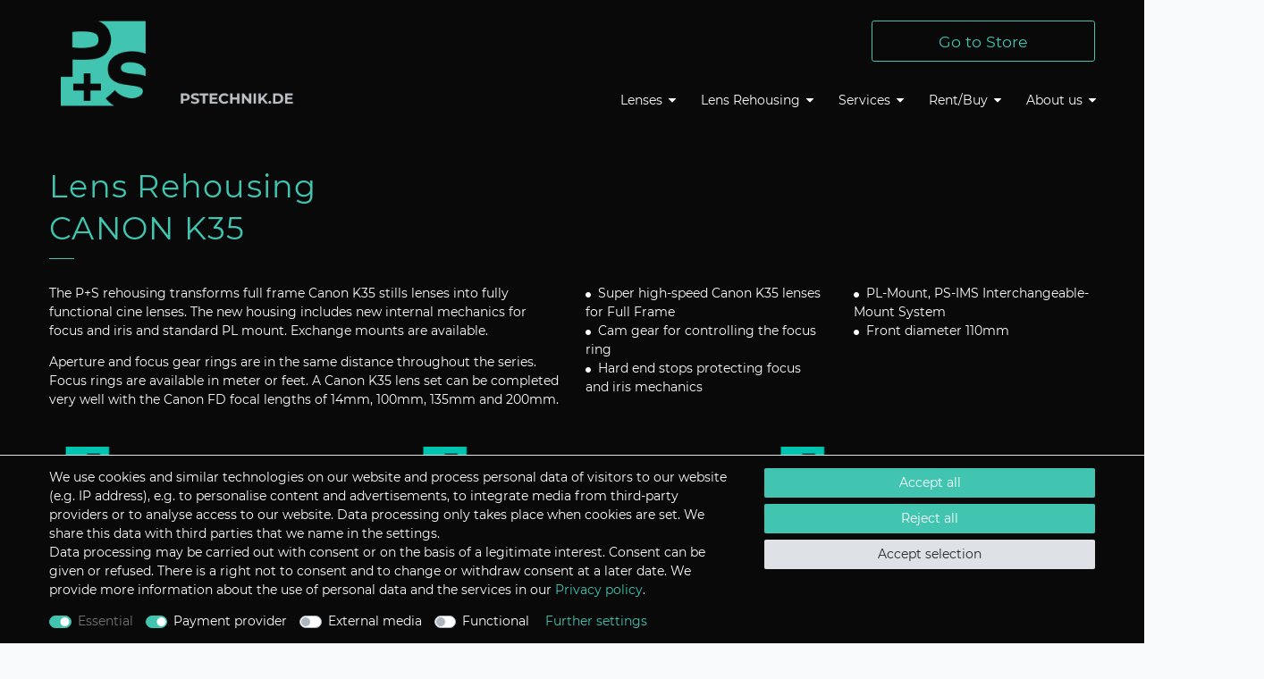

--- FILE ---
content_type: text/html; charset=utf-8
request_url: https://www.google.com/maps/d/embed?mid=1CEdFYvitAZr6BRC60wqV0CATULdl4u9Y&z=1
body_size: 7615
content:
<!DOCTYPE html><html itemscope itemtype="http://schema.org/WebSite"><head><script nonce="EvRDlPcnxIvvg41XATwu7g">window['ppConfig'] = {productName: '06194a8f37177242d55a18e38c5a91c6', deleteIsEnforced:  false , sealIsEnforced:  false , heartbeatRate:  0.5 , periodicReportingRateMillis:  60000.0 , disableAllReporting:  false };(function(){'use strict';function k(a){var b=0;return function(){return b<a.length?{done:!1,value:a[b++]}:{done:!0}}}function l(a){var b=typeof Symbol!="undefined"&&Symbol.iterator&&a[Symbol.iterator];if(b)return b.call(a);if(typeof a.length=="number")return{next:k(a)};throw Error(String(a)+" is not an iterable or ArrayLike");}var m=typeof Object.defineProperties=="function"?Object.defineProperty:function(a,b,c){if(a==Array.prototype||a==Object.prototype)return a;a[b]=c.value;return a};
function n(a){a=["object"==typeof globalThis&&globalThis,a,"object"==typeof window&&window,"object"==typeof self&&self,"object"==typeof global&&global];for(var b=0;b<a.length;++b){var c=a[b];if(c&&c.Math==Math)return c}throw Error("Cannot find global object");}var p=n(this);function q(a,b){if(b)a:{var c=p;a=a.split(".");for(var d=0;d<a.length-1;d++){var e=a[d];if(!(e in c))break a;c=c[e]}a=a[a.length-1];d=c[a];b=b(d);b!=d&&b!=null&&m(c,a,{configurable:!0,writable:!0,value:b})}}
q("Object.is",function(a){return a?a:function(b,c){return b===c?b!==0||1/b===1/c:b!==b&&c!==c}});q("Array.prototype.includes",function(a){return a?a:function(b,c){var d=this;d instanceof String&&(d=String(d));var e=d.length;c=c||0;for(c<0&&(c=Math.max(c+e,0));c<e;c++){var f=d[c];if(f===b||Object.is(f,b))return!0}return!1}});
q("String.prototype.includes",function(a){return a?a:function(b,c){if(this==null)throw new TypeError("The 'this' value for String.prototype.includes must not be null or undefined");if(b instanceof RegExp)throw new TypeError("First argument to String.prototype.includes must not be a regular expression");return this.indexOf(b,c||0)!==-1}});function r(a,b,c){a("https://csp.withgoogle.com/csp/proto/"+encodeURIComponent(b),JSON.stringify(c))}function t(){var a;if((a=window.ppConfig)==null?0:a.disableAllReporting)return function(){};var b,c,d,e;return(e=(b=window)==null?void 0:(c=b.navigator)==null?void 0:(d=c.sendBeacon)==null?void 0:d.bind(navigator))!=null?e:u}function u(a,b){var c=new XMLHttpRequest;c.open("POST",a);c.send(b)}
function v(){var a=(w=Object.prototype)==null?void 0:w.__lookupGetter__("__proto__"),b=x,c=y;return function(){var d=a.call(this),e,f,g,h;r(c,b,{type:"ACCESS_GET",origin:(f=window.location.origin)!=null?f:"unknown",report:{className:(g=d==null?void 0:(e=d.constructor)==null?void 0:e.name)!=null?g:"unknown",stackTrace:(h=Error().stack)!=null?h:"unknown"}});return d}}
function z(){var a=(A=Object.prototype)==null?void 0:A.__lookupSetter__("__proto__"),b=x,c=y;return function(d){d=a.call(this,d);var e,f,g,h;r(c,b,{type:"ACCESS_SET",origin:(f=window.location.origin)!=null?f:"unknown",report:{className:(g=d==null?void 0:(e=d.constructor)==null?void 0:e.name)!=null?g:"unknown",stackTrace:(h=Error().stack)!=null?h:"unknown"}});return d}}function B(a,b){C(a.productName,b);setInterval(function(){C(a.productName,b)},a.periodicReportingRateMillis)}
var D="constructor __defineGetter__ __defineSetter__ hasOwnProperty __lookupGetter__ __lookupSetter__ isPrototypeOf propertyIsEnumerable toString valueOf __proto__ toLocaleString x_ngfn_x".split(" "),E=D.concat,F=navigator.userAgent.match(/Firefox\/([0-9]+)\./),G=(!F||F.length<2?0:Number(F[1])<75)?["toSource"]:[],H;if(G instanceof Array)H=G;else{for(var I=l(G),J,K=[];!(J=I.next()).done;)K.push(J.value);H=K}var L=E.call(D,H),M=[];
function C(a,b){for(var c=[],d=l(Object.getOwnPropertyNames(Object.prototype)),e=d.next();!e.done;e=d.next())e=e.value,L.includes(e)||M.includes(e)||c.push(e);e=Object.prototype;d=[];for(var f=0;f<c.length;f++){var g=c[f];d[f]={name:g,descriptor:Object.getOwnPropertyDescriptor(Object.prototype,g),type:typeof e[g]}}if(d.length!==0){c=l(d);for(e=c.next();!e.done;e=c.next())M.push(e.value.name);var h;r(b,a,{type:"SEAL",origin:(h=window.location.origin)!=null?h:"unknown",report:{blockers:d}})}};var N=Math.random(),O=t(),P=window.ppConfig;P&&(P.disableAllReporting||P.deleteIsEnforced&&P.sealIsEnforced||N<P.heartbeatRate&&r(O,P.productName,{origin:window.location.origin,type:"HEARTBEAT"}));var y=t(),Q=window.ppConfig;if(Q)if(Q.deleteIsEnforced)delete Object.prototype.__proto__;else if(!Q.disableAllReporting){var x=Q.productName;try{var w,A;Object.defineProperty(Object.prototype,"__proto__",{enumerable:!1,get:v(),set:z()})}catch(a){}}
(function(){var a=t(),b=window.ppConfig;b&&(b.sealIsEnforced?Object.seal(Object.prototype):b.disableAllReporting||(document.readyState!=="loading"?B(b,a):document.addEventListener("DOMContentLoaded",function(){B(b,a)})))})();}).call(this);
</script><title itemprop="name">Rental - Canon K35 - Google My Maps</title><meta name="robots" content="noindex,nofollow"/><meta http-equiv="X-UA-Compatible" content="IE=edge,chrome=1"><meta name="viewport" content="initial-scale=1.0,minimum-scale=1.0,maximum-scale=1.0,user-scalable=0,width=device-width"/><meta name="description" itemprop="description" content="Rental - Canon K35"/><meta itemprop="url" content="https://www.google.com/maps/d/viewer?mid=1CEdFYvitAZr6BRC60wqV0CATULdl4u9Y"/><meta itemprop="image" content="https://www.google.com/maps/d/thumbnail?mid=1CEdFYvitAZr6BRC60wqV0CATULdl4u9Y"/><meta property="og:type" content="website"/><meta property="og:title" content="Rental - Canon K35 - Google My Maps"/><meta property="og:description" content="Rental - Canon K35"/><meta property="og:url" content="https://www.google.com/maps/d/viewer?mid=1CEdFYvitAZr6BRC60wqV0CATULdl4u9Y"/><meta property="og:image" content="https://www.google.com/maps/d/thumbnail?mid=1CEdFYvitAZr6BRC60wqV0CATULdl4u9Y"/><meta property="og:site_name" content="Google My Maps"/><meta name="twitter:card" content="summary_large_image"/><meta name="twitter:title" content="Rental - Canon K35 - Google My Maps"/><meta name="twitter:description" content="Rental - Canon K35"/><meta name="twitter:image:src" content="https://www.google.com/maps/d/thumbnail?mid=1CEdFYvitAZr6BRC60wqV0CATULdl4u9Y"/><link rel="stylesheet" id="gmeviewer-styles" href="https://www.gstatic.com/mapspro/_/ss/k=mapspro.gmeviewer.ZPef100W6CI.L.W.O/am=AAAE/d=0/rs=ABjfnFU-qGe8BTkBR_LzMLwzNczeEtSkkw" nonce="PYkb6thRkmUUtLEyFQu_cg"><link rel="stylesheet" href="https://fonts.googleapis.com/css?family=Roboto:300,400,500,700" nonce="PYkb6thRkmUUtLEyFQu_cg"><link rel="shortcut icon" href="//www.gstatic.com/mapspro/images/favicon-001.ico"><link rel="canonical" href="https://www.google.com/mymaps/viewer?mid=1CEdFYvitAZr6BRC60wqV0CATULdl4u9Y&amp;hl=en_US"></head><body jscontroller="O1VPAb" jsaction="click:cOuCgd;"><div class="c4YZDc HzV7m-b7CEbf SfQLQb-dIxMhd-bN97Pc-b3rLgd"><div class="jQhVs-haAclf"><div class="jQhVs-uMX1Ee-My5Dr-purZT-uDEFge"><div class="jQhVs-uMX1Ee-My5Dr-purZT-uDEFge-bN97Pc"><div class="jQhVs-uMX1Ee-My5Dr-purZT-uDEFge-Bz112c"></div><div class="jQhVs-uMX1Ee-My5Dr-purZT-uDEFge-fmcmS-haAclf"><div class="jQhVs-uMX1Ee-My5Dr-purZT-uDEFge-fmcmS">Open full screen to view more</div></div></div></div></div><div class="i4ewOd-haAclf"><div class="i4ewOd-UzWXSb" id="map-canvas"></div></div><div class="X3SwIb-haAclf NBDE7b-oxvKad"><div class="X3SwIb-i8xkGf"></div></div><div class="Te60Vd-ZMv3u dIxMhd-bN97Pc-b3rLgd"><div class="dIxMhd-bN97Pc-Tswv1b-Bz112c"></div><div class="dIxMhd-bN97Pc-b3rLgd-fmcmS">This map was created by a user. <a href="//support.google.com/mymaps/answer/3024454?hl=en&amp;amp;ref_topic=3188329" target="_blank">Learn how to create your own.</a></div><div class="dIxMhd-bN97Pc-b3rLgd-TvD9Pc" title="Close"></div></div><script nonce="EvRDlPcnxIvvg41XATwu7g">this.gbar_=this.gbar_||{};(function(_){var window=this;
try{
_.Fd=function(a,b,c){if(!a.j)if(c instanceof Array)for(var d of c)_.Fd(a,b,d);else{d=(0,_.y)(a.C,a,b);const e=a.v+c;a.v++;b.dataset.eqid=e;a.B[e]=d;b&&b.addEventListener?b.addEventListener(c,d,!1):b&&b.attachEvent?b.attachEvent("on"+c,d):a.o.log(Error("t`"+b))}};
}catch(e){_._DumpException(e)}
try{
var Gd=document.querySelector(".gb_J .gb_B"),Hd=document.querySelector("#gb.gb_ad");Gd&&!Hd&&_.Fd(_.od,Gd,"click");
}catch(e){_._DumpException(e)}
try{
_.qh=function(a){if(a.v)return a.v;for(const b in a.i)if(a.i[b].ka()&&a.i[b].B())return a.i[b];return null};_.rh=function(a,b){a.i[b.J()]=b};var sh=new class extends _.N{constructor(){var a=_.$c;super();this.B=a;this.v=null;this.o={};this.C={};this.i={};this.j=null}A(a){this.i[a]&&(_.qh(this)&&_.qh(this).J()==a||this.i[a].P(!0))}Ua(a){this.j=a;for(const b in this.i)this.i[b].ka()&&this.i[b].Ua(a)}oc(a){return a in this.i?this.i[a]:null}};_.rd("dd",sh);
}catch(e){_._DumpException(e)}
try{
_.Ji=function(a,b){return _.H(a,36,b)};
}catch(e){_._DumpException(e)}
try{
var Ki=document.querySelector(".gb_z .gb_B"),Li=document.querySelector("#gb.gb_ad");Ki&&!Li&&_.Fd(_.od,Ki,"click");
}catch(e){_._DumpException(e)}
})(this.gbar_);
// Google Inc.
</script><script nonce="EvRDlPcnxIvvg41XATwu7g">
  function _DumpException(e) {
    if (window.console) {
      window.console.error(e.stack);
    }
  }
  var _pageData = "[[1,null,null,null,null,null,null,null,null,null,\"at\",\"\",\"\",1768410500658,\"\",\"en_US\",false,[],\"https://www.google.com/maps/d/viewer?mid\\u003d1CEdFYvitAZr6BRC60wqV0CATULdl4u9Y\",\"https://www.google.com/maps/d/embed?mid\\u003d1CEdFYvitAZr6BRC60wqV0CATULdl4u9Y\\u0026ehbc\\u003d2E312F\",\"https://www.google.com/maps/d/edit?mid\\u003d1CEdFYvitAZr6BRC60wqV0CATULdl4u9Y\",\"https://www.google.com/maps/d/thumbnail?mid\\u003d1CEdFYvitAZr6BRC60wqV0CATULdl4u9Y\",null,null,true,\"https://www.google.com/maps/d/print?mid\\u003d1CEdFYvitAZr6BRC60wqV0CATULdl4u9Y\",\"https://www.google.com/maps/d/pdf?mid\\u003d1CEdFYvitAZr6BRC60wqV0CATULdl4u9Y\",\"https://www.google.com/maps/d/viewer?mid\\u003d1CEdFYvitAZr6BRC60wqV0CATULdl4u9Y\",null,false,\"/maps/d\",\"maps/sharing\",\"//www.google.com/intl/en_US/help/terms_maps.html\",true,\"https://docs.google.com/picker\",null,false,null,[[[\"//www.gstatic.com/mapspro/images/google-my-maps-logo-regular-001.png\",143,25],[\"//www.gstatic.com/mapspro/images/google-my-maps-logo-regular-2x-001.png\",286,50]],[[\"//www.gstatic.com/mapspro/images/google-my-maps-logo-small-001.png\",113,20],[\"//www.gstatic.com/mapspro/images/google-my-maps-logo-small-2x-001.png\",226,40]]],1,\"https://www.gstatic.com/mapspro/_/js/k\\u003dmapspro.gmeviewer.en_US.knJKv4m5-eY.O/am\\u003dAAAE/d\\u003d0/rs\\u003dABjfnFWJ7eYXBrZ1WlLyBY6MwF9-imcrgg/m\\u003dgmeviewer_base\",null,null,true,null,\"US\",null,null,null,null,null,null,true],[\"mf.map\",\"1CEdFYvitAZr6BRC60wqV0CATULdl4u9Y\",\"Rental - Canon K35\",null,[-0.3597620000000461,55.706914,127.02627870000003,37.5208488],[-0.3597620000000461,55.706914,127.02627870000003,37.5208488],[[null,\"34FZBW_7yao\",\"Rental - Canon K35\",\"\",[[[\"https://mt.googleapis.com/vt/icon/name\\u003dicons/onion/1493-wht-blank_maps-4x.png\\u0026filter\\u003dffF4B400\"],null,1,1,[[null,[52.52376999999999,13.28376000000003]],\"0\",null,\"34FZBW_7yao\",[52.52376999999999,13.28376000000003],[0,-32],\"20089334B00FC282\"],[[\"Cinegate GmbH\"]]],[[\"https://mt.googleapis.com/vt/icon/name\\u003dicons/onion/1493-wht-blank_maps-4x.png\\u0026filter\\u003dffF4B400\"],null,1,1,[[null,[55.706914,12.593201099999987]],\"0\",null,\"34FZBW_7yao\",[55.706914,12.593201099999987],[0,-32],\"2008A1DA8F12B492\"],[[\"MAAN Rental CPH A/S\"]]],[[\"https://mt.googleapis.com/vt/icon/name\\u003dicons/onion/1493-wht-blank_maps-4x.png\\u0026filter\\u003dffF4B400\"],null,1,1,[[null,[51.539766,-0.3597620000000461]],\"0\",null,\"34FZBW_7yao\",[51.539766,-0.3597620000000461],[0,-32],\"2032F482B966DBDD\"],[[\"Panavision\"]]],[[\"https://mt.googleapis.com/vt/icon/name\\u003dicons/onion/1493-wht-blank_maps-4x.png\\u0026filter\\u003dffF4B400\"],null,1,1,[[null,[37.5208488,127.02627870000003]],\"0\",null,\"34FZBW_7yao\",[37.5208488,127.02627870000003],[0,-32],\"2032FBEC1B5C28DA\"],[[\"Jin Rental\\n\"]]],[[\"https://mt.googleapis.com/vt/icon/name\\u003dicons/onion/1493-wht-blank_maps-4x.png\\u0026filter\\u003dffF4B400\"],null,1,1,[[null,[48.07508,11.72189000000003]],\"0\",null,\"34FZBW_7yao\",[48.07508,11.72189000000003],[0,-32],\"22A711FDB80D0E82\"],[[\"Gecko-Cam GmbH\"]]],[[\"https://mt.googleapis.com/vt/icon/name\\u003dicons/onion/1493-wht-blank_maps-4x.png\\u0026filter\\u003dffF4B400\"],null,1,1,[[null,[51.57645780000001,-0.09231529999999566]],\"0\",null,\"34FZBW_7yao\",[51.57645780000001,-0.09231529999999566],[0,-32],\"22C4549BD9135AFF\"],[[\"SHIFT 4 - Kit Hire and Crew\"]]],[[\"https://mt.googleapis.com/vt/icon/name\\u003dicons/onion/1493-wht-blank_maps-4x.png\\u0026filter\\u003dffF4B400\"],null,1,1,[[null,[48.90421120000002,2.3678559999999607]],\"0\",null,\"34FZBW_7yao\",[48.90421120000001,2.3678559999999607],[0,-32],\"22C4565D81EDE73E\"],[[\"Panavision Alga\"]]],[[\"https://mt.googleapis.com/vt/icon/name\\u003dicons/onion/1493-wht-blank_maps-4x.png\\u0026filter\\u003dffF4B400\"],null,1,1,[[null,[50.8635165,4.399920199999997]],\"0\",null,\"34FZBW_7yao\",[50.8635165,4.399920199999997],[0,-32],\"22C456EE57FF178C\"],[[\"Groupe Eye-Lite\"]]],[[\"https://mt.googleapis.com/vt/icon/name\\u003dicons/onion/1493-wht-blank_maps-4x.png\\u0026filter\\u003dffF4B400\"],null,1,1,[[null,[52.4734613,16.8807275]],\"0\",null,\"34FZBW_7yao\",[52.4734613,16.8807275],[0,-32],\"2B7B4E2A16681756\"],[[\"ATM System Sp. z.o.o.\"]]],[[\"https://mt.googleapis.com/vt/icon/name\\u003dicons/onion/1493-wht-blank_maps-4x.png\\u0026filter\\u003dffDB4436\"],null,1,1,[[null,[42.7837829,23.3366724]],\"0\",null,\"34FZBW_7yao\",[42.7837829,23.3366724],[0,-32],\"40EC3CE01215F11F\"],[[\"MagicShopRental.com\"]]]],null,null,true,null,null,null,null,[[\"34FZBW_7yao\",1,null,null,null,\"https://www.google.com/maps/d/kml?mid\\u003d1CEdFYvitAZr6BRC60wqV0CATULdl4u9Y\\u0026resourcekey\\u0026lid\\u003d34FZBW_7yao\",null,null,null,null,null,2,null,[[[\"20089334B00FC282\",[[[52.52376999999999,13.28376000000003]]],null,null,0,[[\"name\",[\"Cinegate GmbH\"],1],null,null,null,[null,\"ChIJDUzUSM1WqEcRr_PIWDG3tqk\",true]],null,0],[\"2008A1DA8F12B492\",[[[55.706914,12.593201099999987]]],null,null,0,[[\"name\",[\"MAAN Rental CPH A/S\"],1],null,null,null,[null,\"ChIJXUEnRulSUkYRgPrQlB1GC6o\",true]],null,1],[\"2032F482B966DBDD\",[[[51.539766,-0.3597620000000461]]],null,null,0,[[\"name\",[\"Panavision\"],1],null,null,null,[null,\"ChIJT6pypcYSdkgREux5BR2IQdA\",true]],null,2],[\"2032FBEC1B5C28DA\",[[[37.5208488,127.02627870000003]]],null,null,0,[[\"name\",[\"Jin Rental\\n\"],1],[\"description\",[\"www.jinrental.net\"],1],null,null,[null,\"ChIJw8xS0eyjfDURNHNlgjpZL40\",true]],null,3],[\"22A711FDB80D0E82\",[[[48.07508,11.72189000000003]]],null,null,0,[[\"name\",[\"Gecko-Cam GmbH\"],1],[\"description\",[\"www.gecko-cam.com\"],1],null,null,[null,\"ChIJEZb67XnhnUcR9JeosNYnhZg\",true]],null,4],[\"22C4549BD9135AFF\",[[[51.57645780000001,-0.09231529999999566]]],null,null,0,[[\"name\",[\"SHIFT 4 - Kit Hire and Crew\"],1],null,null,null,[null,\"ChIJx5dnH3UcdkgRYAAk6GANDlY\",true]],null,5],[\"22C4565D81EDE73E\",[[[48.90421120000001,2.3678559999999607]]],null,null,0,[[\"name\",[\"Panavision Alga\"],1],null,null,null,[null,\"ChIJBVLbPYNu5kcR8FDq_hvBOkI\",true]],null,6],[\"22C456EE57FF178C\",[[[50.8635165,4.399920199999997]]],null,null,0,[[\"name\",[\"Groupe Eye-Lite\"],1],null,null,null,[null,\"ChIJP5tSAUbDw0cRrOoQkWrji-Y\",true]],null,7],[\"2B7B4E2A16681756\",[[[52.4734613,16.8807275]]],null,null,0,[[\"name\",[\"ATM System Sp. z.o.o.\"],1],[\"description\",[\"Wal Miedzeszynski 384\\n03994 Warsaw, Poland\\nTel: +48 22 507 97 00\\nWeb: https://www.atmgrupa.pl/\"],1]],null,8],[\"40EC3CE01215F11F\",[[[42.7837829,23.3366724]]],null,null,1,[[\"name\",[\"MagicShopRental.com\"],1],[\"description\",[\"47 Levski G\\n1836 Sofia \\nWeb: https://www.magicshoprental.com/\\nE-Mail: office@magicshoprental.com\\nPhone: +359 897 89 0553\"],1],[[null,\"https://mymaps.usercontent.google.com/hostedimage/m/*/[base64]?fife\"]]],null,9]],[[[\"https://mt.googleapis.com/vt/icon/name\\u003dicons/onion/1493-wht-blank_maps-4x.png\\u0026filter\\u003dffF4B400\",[16,32]],[[\"F4B400\",1],1200],[[\"F4B400\",0.30196078431372547],[\"F4B400\",1],1200]],[[\"https://mt.googleapis.com/vt/icon/name\\u003dicons/onion/1493-wht-blank_maps-4x.png\\u0026filter\\u003dffDB4436\",[16,32]],[[\"000000\",1],1200],[[\"000000\",0.30196078431372547],[\"000000\",1],1200]]]]]],null,null,null,null,null,1]],[2],null,null,\"mapspro_in_drive\",\"1CEdFYvitAZr6BRC60wqV0CATULdl4u9Y\",\"https://drive.google.com/abuse?id\\u003d1CEdFYvitAZr6BRC60wqV0CATULdl4u9Y\",true,false,false,\"\",2,false,\"https://www.google.com/maps/d/kml?mid\\u003d1CEdFYvitAZr6BRC60wqV0CATULdl4u9Y\\u0026resourcekey\",55924,false,true,\"\",true,\"\",true,null,[null,null,[1661500828,492791000],[1661500828,576000000]],false,\"https://support.google.com/legal/troubleshooter/1114905#ts\\u003d9723198%2C1115689\"]]";</script><script type="text/javascript" src="//maps.googleapis.com/maps/api/js?v=3.61&key=AIzaSyDn8VcdTA0P4Smn8HU3ygF-UbnWKVYdXkA&language=en_US&region=US&libraries=places,visualization,geometry,search" nonce="EvRDlPcnxIvvg41XATwu7g"></script><script id="base-js" src="https://www.gstatic.com/mapspro/_/js/k=mapspro.gmeviewer.en_US.knJKv4m5-eY.O/am=AAAE/d=0/rs=ABjfnFWJ7eYXBrZ1WlLyBY6MwF9-imcrgg/m=gmeviewer_base" nonce="EvRDlPcnxIvvg41XATwu7g"></script><script nonce="EvRDlPcnxIvvg41XATwu7g">_startApp();</script></div><div ng-non-bindable=""><div class="gb_L">Google apps</div></div><script nonce="EvRDlPcnxIvvg41XATwu7g">this.gbar_=this.gbar_||{};(function(_){var window=this;
try{
var Od;Od=class extends _.sd{};_.Pd=function(a,b){if(b in a.i)return a.i[b];throw new Od;};_.Qd=function(a){return _.Pd(_.pd.i(),a)};
}catch(e){_._DumpException(e)}
try{
/*

 Copyright Google LLC
 SPDX-License-Identifier: Apache-2.0
*/
var Td;_.Rd=function(a){const b=a.length;if(b>0){const c=Array(b);for(let d=0;d<b;d++)c[d]=a[d];return c}return[]};Td=function(a){return new _.Sd(b=>b.substr(0,a.length+1).toLowerCase()===a+":")};_.Ud=globalThis.trustedTypes;_.Vd=class{constructor(a){this.i=a}toString(){return this.i}};_.Wd=new _.Vd("about:invalid#zClosurez");_.Sd=class{constructor(a){this.Wh=a}};_.Xd=[Td("data"),Td("http"),Td("https"),Td("mailto"),Td("ftp"),new _.Sd(a=>/^[^:]*([/?#]|$)/.test(a))];_.Yd=class{constructor(a){this.i=a}toString(){return this.i+""}};_.Zd=new _.Yd(_.Ud?_.Ud.emptyHTML:"");
}catch(e){_._DumpException(e)}
try{
var de,pe,se,ce,ee,je;_.$d=function(a){return a==null?a:(0,_.Na)(a)?a|0:void 0};_.ae=function(a){if(a==null)return a;if(typeof a==="string"&&a)a=+a;else if(typeof a!=="number")return;return(0,_.Na)(a)?a|0:void 0};_.be=function(a,b){return a.lastIndexOf(b,0)==0};de=function(){let a=null;if(!ce)return a;try{const b=c=>c;a=ce.createPolicy("ogb-qtm#html",{createHTML:b,createScript:b,createScriptURL:b})}catch(b){}return a};_.fe=function(){ee===void 0&&(ee=de());return ee};
_.he=function(a){const b=_.fe();a=b?b.createScriptURL(a):a;return new _.ge(a)};_.ie=function(a){if(a instanceof _.ge)return a.i;throw Error("x");};_.ke=function(a){if(je.test(a))return a};_.le=function(a){if(a instanceof _.Vd)if(a instanceof _.Vd)a=a.i;else throw Error("x");else a=_.ke(a);return a};_.me=function(a,b=document){let c;const d=(c=b.querySelector)==null?void 0:c.call(b,`${a}[nonce]`);return d==null?"":d.nonce||d.getAttribute("nonce")||""};
_.ne=function(a,b,c,d){return _.$d(_.Pc(a,b,c,d))};_.R=function(a,b,c){return _.Ma(_.Pc(a,b,c,_.Oc))};_.oe=function(a,b){return _.ae(_.Pc(a,b,void 0,_.Oc))};pe=class extends _.M{constructor(a){super(a)}Yb(a){return _.K(this,24,a)}};_.qe=function(){return _.B(_.kd,pe,1)};_.re=function(a){var b=_.Ka(a);return b=="array"||b=="object"&&typeof a.length=="number"};ce=_.Ud;_.ge=class{constructor(a){this.i=a}toString(){return this.i+""}};je=/^\s*(?!javascript:)(?:[\w+.-]+:|[^:/?#]*(?:[/?#]|$))/i;var ye,Ce,te;_.ve=function(a){return a?new te(_.ue(a)):se||(se=new te)};_.we=function(a,b){return typeof b==="string"?a.getElementById(b):b};_.S=function(a,b){var c=b||document;c.getElementsByClassName?a=c.getElementsByClassName(a)[0]:(c=document,a=a?(b||c).querySelector(a?"."+a:""):_.xe(c,"*",a,b)[0]||null);return a||null};_.xe=function(a,b,c,d){a=d||a;return(b=b&&b!="*"?String(b).toUpperCase():"")||c?a.querySelectorAll(b+(c?"."+c:"")):a.getElementsByTagName("*")};
_.ze=function(a,b){_.Bb(b,function(c,d){d=="style"?a.style.cssText=c:d=="class"?a.className=c:d=="for"?a.htmlFor=c:ye.hasOwnProperty(d)?a.setAttribute(ye[d],c):_.be(d,"aria-")||_.be(d,"data-")?a.setAttribute(d,c):a[d]=c})};ye={cellpadding:"cellPadding",cellspacing:"cellSpacing",colspan:"colSpan",frameborder:"frameBorder",height:"height",maxlength:"maxLength",nonce:"nonce",role:"role",rowspan:"rowSpan",type:"type",usemap:"useMap",valign:"vAlign",width:"width"};
_.Ae=function(a){return a?a.defaultView:window};_.De=function(a,b){const c=b[1],d=_.Be(a,String(b[0]));c&&(typeof c==="string"?d.className=c:Array.isArray(c)?d.className=c.join(" "):_.ze(d,c));b.length>2&&Ce(a,d,b);return d};Ce=function(a,b,c){function d(e){e&&b.appendChild(typeof e==="string"?a.createTextNode(e):e)}for(let e=2;e<c.length;e++){const f=c[e];!_.re(f)||_.Lb(f)&&f.nodeType>0?d(f):_.fc(f&&typeof f.length=="number"&&typeof f.item=="function"?_.Rd(f):f,d)}};
_.Ee=function(a){return _.Be(document,a)};_.Be=function(a,b){b=String(b);a.contentType==="application/xhtml+xml"&&(b=b.toLowerCase());return a.createElement(b)};_.Fe=function(a){let b;for(;b=a.firstChild;)a.removeChild(b)};_.Ge=function(a){return a&&a.parentNode?a.parentNode.removeChild(a):null};_.He=function(a,b){return a&&b?a==b||a.contains(b):!1};_.ue=function(a){return a.nodeType==9?a:a.ownerDocument||a.document};te=function(a){this.i=a||_.t.document||document};_.n=te.prototype;
_.n.H=function(a){return _.we(this.i,a)};_.n.Ra=function(a,b,c){return _.De(this.i,arguments)};_.n.appendChild=function(a,b){a.appendChild(b)};_.n.Pe=_.Fe;_.n.tg=_.Ge;_.n.rg=_.He;
}catch(e){_._DumpException(e)}
try{
_.Qi=function(a){const b=_.me("script",a.ownerDocument);b&&a.setAttribute("nonce",b)};_.Ri=function(a){if(!a)return null;a=_.G(a,4);var b;a===null||a===void 0?b=null:b=_.he(a);return b};_.Si=function(a,b,c){a=a.ha;return _.yb(a,a[_.v]|0,b,c)!==void 0};_.Ti=class extends _.M{constructor(a){super(a)}};_.Ui=function(a,b){return(b||document).getElementsByTagName(String(a))};
}catch(e){_._DumpException(e)}
try{
var Wi=function(a,b,c){a<b?Vi(a+1,b):_.$c.log(Error("W`"+a+"`"+b),{url:c})},Vi=function(a,b){if(Xi){const c=_.Ee("SCRIPT");c.async=!0;c.type="text/javascript";c.charset="UTF-8";c.src=_.ie(Xi);_.Qi(c);c.onerror=_.Ob(Wi,a,b,c.src);_.Ui("HEAD")[0].appendChild(c)}},Yi=class extends _.M{constructor(a){super(a)}};var Zi=_.B(_.kd,Yi,17)||new Yi,$i,Xi=($i=_.B(Zi,_.Ti,1))?_.Ri($i):null,aj,bj=(aj=_.B(Zi,_.Ti,2))?_.Ri(aj):null,cj=function(){Vi(1,2);if(bj){const a=_.Ee("LINK");a.setAttribute("type","text/css");a.href=_.ie(bj).toString();a.rel="stylesheet";let b=_.me("style",document);b&&a.setAttribute("nonce",b);_.Ui("HEAD")[0].appendChild(a)}};(function(){const a=_.qe();if(_.R(a,18))cj();else{const b=_.oe(a,19)||0;window.addEventListener("load",()=>{window.setTimeout(cj,b)})}})();
}catch(e){_._DumpException(e)}
})(this.gbar_);
// Google Inc.
</script></body></html>

--- FILE ---
content_type: text/html; charset=utf-8
request_url: https://www.google.com/recaptcha/api2/anchor?ar=1&k=6LehLjAUAAAAAIMot2RYqPk3vEAMLKuny93x3ol_&co=aHR0cHM6Ly93d3cucHN0ZWNobmlrLmRlOjQ0Mw..&hl=en&v=9TiwnJFHeuIw_s0wSd3fiKfN&size=normal&anchor-ms=20000&execute-ms=30000&cb=a8gufe92choc
body_size: 49075
content:
<!DOCTYPE HTML><html dir="ltr" lang="en"><head><meta http-equiv="Content-Type" content="text/html; charset=UTF-8">
<meta http-equiv="X-UA-Compatible" content="IE=edge">
<title>reCAPTCHA</title>
<style type="text/css">
/* cyrillic-ext */
@font-face {
  font-family: 'Roboto';
  font-style: normal;
  font-weight: 400;
  font-stretch: 100%;
  src: url(//fonts.gstatic.com/s/roboto/v48/KFO7CnqEu92Fr1ME7kSn66aGLdTylUAMa3GUBHMdazTgWw.woff2) format('woff2');
  unicode-range: U+0460-052F, U+1C80-1C8A, U+20B4, U+2DE0-2DFF, U+A640-A69F, U+FE2E-FE2F;
}
/* cyrillic */
@font-face {
  font-family: 'Roboto';
  font-style: normal;
  font-weight: 400;
  font-stretch: 100%;
  src: url(//fonts.gstatic.com/s/roboto/v48/KFO7CnqEu92Fr1ME7kSn66aGLdTylUAMa3iUBHMdazTgWw.woff2) format('woff2');
  unicode-range: U+0301, U+0400-045F, U+0490-0491, U+04B0-04B1, U+2116;
}
/* greek-ext */
@font-face {
  font-family: 'Roboto';
  font-style: normal;
  font-weight: 400;
  font-stretch: 100%;
  src: url(//fonts.gstatic.com/s/roboto/v48/KFO7CnqEu92Fr1ME7kSn66aGLdTylUAMa3CUBHMdazTgWw.woff2) format('woff2');
  unicode-range: U+1F00-1FFF;
}
/* greek */
@font-face {
  font-family: 'Roboto';
  font-style: normal;
  font-weight: 400;
  font-stretch: 100%;
  src: url(//fonts.gstatic.com/s/roboto/v48/KFO7CnqEu92Fr1ME7kSn66aGLdTylUAMa3-UBHMdazTgWw.woff2) format('woff2');
  unicode-range: U+0370-0377, U+037A-037F, U+0384-038A, U+038C, U+038E-03A1, U+03A3-03FF;
}
/* math */
@font-face {
  font-family: 'Roboto';
  font-style: normal;
  font-weight: 400;
  font-stretch: 100%;
  src: url(//fonts.gstatic.com/s/roboto/v48/KFO7CnqEu92Fr1ME7kSn66aGLdTylUAMawCUBHMdazTgWw.woff2) format('woff2');
  unicode-range: U+0302-0303, U+0305, U+0307-0308, U+0310, U+0312, U+0315, U+031A, U+0326-0327, U+032C, U+032F-0330, U+0332-0333, U+0338, U+033A, U+0346, U+034D, U+0391-03A1, U+03A3-03A9, U+03B1-03C9, U+03D1, U+03D5-03D6, U+03F0-03F1, U+03F4-03F5, U+2016-2017, U+2034-2038, U+203C, U+2040, U+2043, U+2047, U+2050, U+2057, U+205F, U+2070-2071, U+2074-208E, U+2090-209C, U+20D0-20DC, U+20E1, U+20E5-20EF, U+2100-2112, U+2114-2115, U+2117-2121, U+2123-214F, U+2190, U+2192, U+2194-21AE, U+21B0-21E5, U+21F1-21F2, U+21F4-2211, U+2213-2214, U+2216-22FF, U+2308-230B, U+2310, U+2319, U+231C-2321, U+2336-237A, U+237C, U+2395, U+239B-23B7, U+23D0, U+23DC-23E1, U+2474-2475, U+25AF, U+25B3, U+25B7, U+25BD, U+25C1, U+25CA, U+25CC, U+25FB, U+266D-266F, U+27C0-27FF, U+2900-2AFF, U+2B0E-2B11, U+2B30-2B4C, U+2BFE, U+3030, U+FF5B, U+FF5D, U+1D400-1D7FF, U+1EE00-1EEFF;
}
/* symbols */
@font-face {
  font-family: 'Roboto';
  font-style: normal;
  font-weight: 400;
  font-stretch: 100%;
  src: url(//fonts.gstatic.com/s/roboto/v48/KFO7CnqEu92Fr1ME7kSn66aGLdTylUAMaxKUBHMdazTgWw.woff2) format('woff2');
  unicode-range: U+0001-000C, U+000E-001F, U+007F-009F, U+20DD-20E0, U+20E2-20E4, U+2150-218F, U+2190, U+2192, U+2194-2199, U+21AF, U+21E6-21F0, U+21F3, U+2218-2219, U+2299, U+22C4-22C6, U+2300-243F, U+2440-244A, U+2460-24FF, U+25A0-27BF, U+2800-28FF, U+2921-2922, U+2981, U+29BF, U+29EB, U+2B00-2BFF, U+4DC0-4DFF, U+FFF9-FFFB, U+10140-1018E, U+10190-1019C, U+101A0, U+101D0-101FD, U+102E0-102FB, U+10E60-10E7E, U+1D2C0-1D2D3, U+1D2E0-1D37F, U+1F000-1F0FF, U+1F100-1F1AD, U+1F1E6-1F1FF, U+1F30D-1F30F, U+1F315, U+1F31C, U+1F31E, U+1F320-1F32C, U+1F336, U+1F378, U+1F37D, U+1F382, U+1F393-1F39F, U+1F3A7-1F3A8, U+1F3AC-1F3AF, U+1F3C2, U+1F3C4-1F3C6, U+1F3CA-1F3CE, U+1F3D4-1F3E0, U+1F3ED, U+1F3F1-1F3F3, U+1F3F5-1F3F7, U+1F408, U+1F415, U+1F41F, U+1F426, U+1F43F, U+1F441-1F442, U+1F444, U+1F446-1F449, U+1F44C-1F44E, U+1F453, U+1F46A, U+1F47D, U+1F4A3, U+1F4B0, U+1F4B3, U+1F4B9, U+1F4BB, U+1F4BF, U+1F4C8-1F4CB, U+1F4D6, U+1F4DA, U+1F4DF, U+1F4E3-1F4E6, U+1F4EA-1F4ED, U+1F4F7, U+1F4F9-1F4FB, U+1F4FD-1F4FE, U+1F503, U+1F507-1F50B, U+1F50D, U+1F512-1F513, U+1F53E-1F54A, U+1F54F-1F5FA, U+1F610, U+1F650-1F67F, U+1F687, U+1F68D, U+1F691, U+1F694, U+1F698, U+1F6AD, U+1F6B2, U+1F6B9-1F6BA, U+1F6BC, U+1F6C6-1F6CF, U+1F6D3-1F6D7, U+1F6E0-1F6EA, U+1F6F0-1F6F3, U+1F6F7-1F6FC, U+1F700-1F7FF, U+1F800-1F80B, U+1F810-1F847, U+1F850-1F859, U+1F860-1F887, U+1F890-1F8AD, U+1F8B0-1F8BB, U+1F8C0-1F8C1, U+1F900-1F90B, U+1F93B, U+1F946, U+1F984, U+1F996, U+1F9E9, U+1FA00-1FA6F, U+1FA70-1FA7C, U+1FA80-1FA89, U+1FA8F-1FAC6, U+1FACE-1FADC, U+1FADF-1FAE9, U+1FAF0-1FAF8, U+1FB00-1FBFF;
}
/* vietnamese */
@font-face {
  font-family: 'Roboto';
  font-style: normal;
  font-weight: 400;
  font-stretch: 100%;
  src: url(//fonts.gstatic.com/s/roboto/v48/KFO7CnqEu92Fr1ME7kSn66aGLdTylUAMa3OUBHMdazTgWw.woff2) format('woff2');
  unicode-range: U+0102-0103, U+0110-0111, U+0128-0129, U+0168-0169, U+01A0-01A1, U+01AF-01B0, U+0300-0301, U+0303-0304, U+0308-0309, U+0323, U+0329, U+1EA0-1EF9, U+20AB;
}
/* latin-ext */
@font-face {
  font-family: 'Roboto';
  font-style: normal;
  font-weight: 400;
  font-stretch: 100%;
  src: url(//fonts.gstatic.com/s/roboto/v48/KFO7CnqEu92Fr1ME7kSn66aGLdTylUAMa3KUBHMdazTgWw.woff2) format('woff2');
  unicode-range: U+0100-02BA, U+02BD-02C5, U+02C7-02CC, U+02CE-02D7, U+02DD-02FF, U+0304, U+0308, U+0329, U+1D00-1DBF, U+1E00-1E9F, U+1EF2-1EFF, U+2020, U+20A0-20AB, U+20AD-20C0, U+2113, U+2C60-2C7F, U+A720-A7FF;
}
/* latin */
@font-face {
  font-family: 'Roboto';
  font-style: normal;
  font-weight: 400;
  font-stretch: 100%;
  src: url(//fonts.gstatic.com/s/roboto/v48/KFO7CnqEu92Fr1ME7kSn66aGLdTylUAMa3yUBHMdazQ.woff2) format('woff2');
  unicode-range: U+0000-00FF, U+0131, U+0152-0153, U+02BB-02BC, U+02C6, U+02DA, U+02DC, U+0304, U+0308, U+0329, U+2000-206F, U+20AC, U+2122, U+2191, U+2193, U+2212, U+2215, U+FEFF, U+FFFD;
}
/* cyrillic-ext */
@font-face {
  font-family: 'Roboto';
  font-style: normal;
  font-weight: 500;
  font-stretch: 100%;
  src: url(//fonts.gstatic.com/s/roboto/v48/KFO7CnqEu92Fr1ME7kSn66aGLdTylUAMa3GUBHMdazTgWw.woff2) format('woff2');
  unicode-range: U+0460-052F, U+1C80-1C8A, U+20B4, U+2DE0-2DFF, U+A640-A69F, U+FE2E-FE2F;
}
/* cyrillic */
@font-face {
  font-family: 'Roboto';
  font-style: normal;
  font-weight: 500;
  font-stretch: 100%;
  src: url(//fonts.gstatic.com/s/roboto/v48/KFO7CnqEu92Fr1ME7kSn66aGLdTylUAMa3iUBHMdazTgWw.woff2) format('woff2');
  unicode-range: U+0301, U+0400-045F, U+0490-0491, U+04B0-04B1, U+2116;
}
/* greek-ext */
@font-face {
  font-family: 'Roboto';
  font-style: normal;
  font-weight: 500;
  font-stretch: 100%;
  src: url(//fonts.gstatic.com/s/roboto/v48/KFO7CnqEu92Fr1ME7kSn66aGLdTylUAMa3CUBHMdazTgWw.woff2) format('woff2');
  unicode-range: U+1F00-1FFF;
}
/* greek */
@font-face {
  font-family: 'Roboto';
  font-style: normal;
  font-weight: 500;
  font-stretch: 100%;
  src: url(//fonts.gstatic.com/s/roboto/v48/KFO7CnqEu92Fr1ME7kSn66aGLdTylUAMa3-UBHMdazTgWw.woff2) format('woff2');
  unicode-range: U+0370-0377, U+037A-037F, U+0384-038A, U+038C, U+038E-03A1, U+03A3-03FF;
}
/* math */
@font-face {
  font-family: 'Roboto';
  font-style: normal;
  font-weight: 500;
  font-stretch: 100%;
  src: url(//fonts.gstatic.com/s/roboto/v48/KFO7CnqEu92Fr1ME7kSn66aGLdTylUAMawCUBHMdazTgWw.woff2) format('woff2');
  unicode-range: U+0302-0303, U+0305, U+0307-0308, U+0310, U+0312, U+0315, U+031A, U+0326-0327, U+032C, U+032F-0330, U+0332-0333, U+0338, U+033A, U+0346, U+034D, U+0391-03A1, U+03A3-03A9, U+03B1-03C9, U+03D1, U+03D5-03D6, U+03F0-03F1, U+03F4-03F5, U+2016-2017, U+2034-2038, U+203C, U+2040, U+2043, U+2047, U+2050, U+2057, U+205F, U+2070-2071, U+2074-208E, U+2090-209C, U+20D0-20DC, U+20E1, U+20E5-20EF, U+2100-2112, U+2114-2115, U+2117-2121, U+2123-214F, U+2190, U+2192, U+2194-21AE, U+21B0-21E5, U+21F1-21F2, U+21F4-2211, U+2213-2214, U+2216-22FF, U+2308-230B, U+2310, U+2319, U+231C-2321, U+2336-237A, U+237C, U+2395, U+239B-23B7, U+23D0, U+23DC-23E1, U+2474-2475, U+25AF, U+25B3, U+25B7, U+25BD, U+25C1, U+25CA, U+25CC, U+25FB, U+266D-266F, U+27C0-27FF, U+2900-2AFF, U+2B0E-2B11, U+2B30-2B4C, U+2BFE, U+3030, U+FF5B, U+FF5D, U+1D400-1D7FF, U+1EE00-1EEFF;
}
/* symbols */
@font-face {
  font-family: 'Roboto';
  font-style: normal;
  font-weight: 500;
  font-stretch: 100%;
  src: url(//fonts.gstatic.com/s/roboto/v48/KFO7CnqEu92Fr1ME7kSn66aGLdTylUAMaxKUBHMdazTgWw.woff2) format('woff2');
  unicode-range: U+0001-000C, U+000E-001F, U+007F-009F, U+20DD-20E0, U+20E2-20E4, U+2150-218F, U+2190, U+2192, U+2194-2199, U+21AF, U+21E6-21F0, U+21F3, U+2218-2219, U+2299, U+22C4-22C6, U+2300-243F, U+2440-244A, U+2460-24FF, U+25A0-27BF, U+2800-28FF, U+2921-2922, U+2981, U+29BF, U+29EB, U+2B00-2BFF, U+4DC0-4DFF, U+FFF9-FFFB, U+10140-1018E, U+10190-1019C, U+101A0, U+101D0-101FD, U+102E0-102FB, U+10E60-10E7E, U+1D2C0-1D2D3, U+1D2E0-1D37F, U+1F000-1F0FF, U+1F100-1F1AD, U+1F1E6-1F1FF, U+1F30D-1F30F, U+1F315, U+1F31C, U+1F31E, U+1F320-1F32C, U+1F336, U+1F378, U+1F37D, U+1F382, U+1F393-1F39F, U+1F3A7-1F3A8, U+1F3AC-1F3AF, U+1F3C2, U+1F3C4-1F3C6, U+1F3CA-1F3CE, U+1F3D4-1F3E0, U+1F3ED, U+1F3F1-1F3F3, U+1F3F5-1F3F7, U+1F408, U+1F415, U+1F41F, U+1F426, U+1F43F, U+1F441-1F442, U+1F444, U+1F446-1F449, U+1F44C-1F44E, U+1F453, U+1F46A, U+1F47D, U+1F4A3, U+1F4B0, U+1F4B3, U+1F4B9, U+1F4BB, U+1F4BF, U+1F4C8-1F4CB, U+1F4D6, U+1F4DA, U+1F4DF, U+1F4E3-1F4E6, U+1F4EA-1F4ED, U+1F4F7, U+1F4F9-1F4FB, U+1F4FD-1F4FE, U+1F503, U+1F507-1F50B, U+1F50D, U+1F512-1F513, U+1F53E-1F54A, U+1F54F-1F5FA, U+1F610, U+1F650-1F67F, U+1F687, U+1F68D, U+1F691, U+1F694, U+1F698, U+1F6AD, U+1F6B2, U+1F6B9-1F6BA, U+1F6BC, U+1F6C6-1F6CF, U+1F6D3-1F6D7, U+1F6E0-1F6EA, U+1F6F0-1F6F3, U+1F6F7-1F6FC, U+1F700-1F7FF, U+1F800-1F80B, U+1F810-1F847, U+1F850-1F859, U+1F860-1F887, U+1F890-1F8AD, U+1F8B0-1F8BB, U+1F8C0-1F8C1, U+1F900-1F90B, U+1F93B, U+1F946, U+1F984, U+1F996, U+1F9E9, U+1FA00-1FA6F, U+1FA70-1FA7C, U+1FA80-1FA89, U+1FA8F-1FAC6, U+1FACE-1FADC, U+1FADF-1FAE9, U+1FAF0-1FAF8, U+1FB00-1FBFF;
}
/* vietnamese */
@font-face {
  font-family: 'Roboto';
  font-style: normal;
  font-weight: 500;
  font-stretch: 100%;
  src: url(//fonts.gstatic.com/s/roboto/v48/KFO7CnqEu92Fr1ME7kSn66aGLdTylUAMa3OUBHMdazTgWw.woff2) format('woff2');
  unicode-range: U+0102-0103, U+0110-0111, U+0128-0129, U+0168-0169, U+01A0-01A1, U+01AF-01B0, U+0300-0301, U+0303-0304, U+0308-0309, U+0323, U+0329, U+1EA0-1EF9, U+20AB;
}
/* latin-ext */
@font-face {
  font-family: 'Roboto';
  font-style: normal;
  font-weight: 500;
  font-stretch: 100%;
  src: url(//fonts.gstatic.com/s/roboto/v48/KFO7CnqEu92Fr1ME7kSn66aGLdTylUAMa3KUBHMdazTgWw.woff2) format('woff2');
  unicode-range: U+0100-02BA, U+02BD-02C5, U+02C7-02CC, U+02CE-02D7, U+02DD-02FF, U+0304, U+0308, U+0329, U+1D00-1DBF, U+1E00-1E9F, U+1EF2-1EFF, U+2020, U+20A0-20AB, U+20AD-20C0, U+2113, U+2C60-2C7F, U+A720-A7FF;
}
/* latin */
@font-face {
  font-family: 'Roboto';
  font-style: normal;
  font-weight: 500;
  font-stretch: 100%;
  src: url(//fonts.gstatic.com/s/roboto/v48/KFO7CnqEu92Fr1ME7kSn66aGLdTylUAMa3yUBHMdazQ.woff2) format('woff2');
  unicode-range: U+0000-00FF, U+0131, U+0152-0153, U+02BB-02BC, U+02C6, U+02DA, U+02DC, U+0304, U+0308, U+0329, U+2000-206F, U+20AC, U+2122, U+2191, U+2193, U+2212, U+2215, U+FEFF, U+FFFD;
}
/* cyrillic-ext */
@font-face {
  font-family: 'Roboto';
  font-style: normal;
  font-weight: 900;
  font-stretch: 100%;
  src: url(//fonts.gstatic.com/s/roboto/v48/KFO7CnqEu92Fr1ME7kSn66aGLdTylUAMa3GUBHMdazTgWw.woff2) format('woff2');
  unicode-range: U+0460-052F, U+1C80-1C8A, U+20B4, U+2DE0-2DFF, U+A640-A69F, U+FE2E-FE2F;
}
/* cyrillic */
@font-face {
  font-family: 'Roboto';
  font-style: normal;
  font-weight: 900;
  font-stretch: 100%;
  src: url(//fonts.gstatic.com/s/roboto/v48/KFO7CnqEu92Fr1ME7kSn66aGLdTylUAMa3iUBHMdazTgWw.woff2) format('woff2');
  unicode-range: U+0301, U+0400-045F, U+0490-0491, U+04B0-04B1, U+2116;
}
/* greek-ext */
@font-face {
  font-family: 'Roboto';
  font-style: normal;
  font-weight: 900;
  font-stretch: 100%;
  src: url(//fonts.gstatic.com/s/roboto/v48/KFO7CnqEu92Fr1ME7kSn66aGLdTylUAMa3CUBHMdazTgWw.woff2) format('woff2');
  unicode-range: U+1F00-1FFF;
}
/* greek */
@font-face {
  font-family: 'Roboto';
  font-style: normal;
  font-weight: 900;
  font-stretch: 100%;
  src: url(//fonts.gstatic.com/s/roboto/v48/KFO7CnqEu92Fr1ME7kSn66aGLdTylUAMa3-UBHMdazTgWw.woff2) format('woff2');
  unicode-range: U+0370-0377, U+037A-037F, U+0384-038A, U+038C, U+038E-03A1, U+03A3-03FF;
}
/* math */
@font-face {
  font-family: 'Roboto';
  font-style: normal;
  font-weight: 900;
  font-stretch: 100%;
  src: url(//fonts.gstatic.com/s/roboto/v48/KFO7CnqEu92Fr1ME7kSn66aGLdTylUAMawCUBHMdazTgWw.woff2) format('woff2');
  unicode-range: U+0302-0303, U+0305, U+0307-0308, U+0310, U+0312, U+0315, U+031A, U+0326-0327, U+032C, U+032F-0330, U+0332-0333, U+0338, U+033A, U+0346, U+034D, U+0391-03A1, U+03A3-03A9, U+03B1-03C9, U+03D1, U+03D5-03D6, U+03F0-03F1, U+03F4-03F5, U+2016-2017, U+2034-2038, U+203C, U+2040, U+2043, U+2047, U+2050, U+2057, U+205F, U+2070-2071, U+2074-208E, U+2090-209C, U+20D0-20DC, U+20E1, U+20E5-20EF, U+2100-2112, U+2114-2115, U+2117-2121, U+2123-214F, U+2190, U+2192, U+2194-21AE, U+21B0-21E5, U+21F1-21F2, U+21F4-2211, U+2213-2214, U+2216-22FF, U+2308-230B, U+2310, U+2319, U+231C-2321, U+2336-237A, U+237C, U+2395, U+239B-23B7, U+23D0, U+23DC-23E1, U+2474-2475, U+25AF, U+25B3, U+25B7, U+25BD, U+25C1, U+25CA, U+25CC, U+25FB, U+266D-266F, U+27C0-27FF, U+2900-2AFF, U+2B0E-2B11, U+2B30-2B4C, U+2BFE, U+3030, U+FF5B, U+FF5D, U+1D400-1D7FF, U+1EE00-1EEFF;
}
/* symbols */
@font-face {
  font-family: 'Roboto';
  font-style: normal;
  font-weight: 900;
  font-stretch: 100%;
  src: url(//fonts.gstatic.com/s/roboto/v48/KFO7CnqEu92Fr1ME7kSn66aGLdTylUAMaxKUBHMdazTgWw.woff2) format('woff2');
  unicode-range: U+0001-000C, U+000E-001F, U+007F-009F, U+20DD-20E0, U+20E2-20E4, U+2150-218F, U+2190, U+2192, U+2194-2199, U+21AF, U+21E6-21F0, U+21F3, U+2218-2219, U+2299, U+22C4-22C6, U+2300-243F, U+2440-244A, U+2460-24FF, U+25A0-27BF, U+2800-28FF, U+2921-2922, U+2981, U+29BF, U+29EB, U+2B00-2BFF, U+4DC0-4DFF, U+FFF9-FFFB, U+10140-1018E, U+10190-1019C, U+101A0, U+101D0-101FD, U+102E0-102FB, U+10E60-10E7E, U+1D2C0-1D2D3, U+1D2E0-1D37F, U+1F000-1F0FF, U+1F100-1F1AD, U+1F1E6-1F1FF, U+1F30D-1F30F, U+1F315, U+1F31C, U+1F31E, U+1F320-1F32C, U+1F336, U+1F378, U+1F37D, U+1F382, U+1F393-1F39F, U+1F3A7-1F3A8, U+1F3AC-1F3AF, U+1F3C2, U+1F3C4-1F3C6, U+1F3CA-1F3CE, U+1F3D4-1F3E0, U+1F3ED, U+1F3F1-1F3F3, U+1F3F5-1F3F7, U+1F408, U+1F415, U+1F41F, U+1F426, U+1F43F, U+1F441-1F442, U+1F444, U+1F446-1F449, U+1F44C-1F44E, U+1F453, U+1F46A, U+1F47D, U+1F4A3, U+1F4B0, U+1F4B3, U+1F4B9, U+1F4BB, U+1F4BF, U+1F4C8-1F4CB, U+1F4D6, U+1F4DA, U+1F4DF, U+1F4E3-1F4E6, U+1F4EA-1F4ED, U+1F4F7, U+1F4F9-1F4FB, U+1F4FD-1F4FE, U+1F503, U+1F507-1F50B, U+1F50D, U+1F512-1F513, U+1F53E-1F54A, U+1F54F-1F5FA, U+1F610, U+1F650-1F67F, U+1F687, U+1F68D, U+1F691, U+1F694, U+1F698, U+1F6AD, U+1F6B2, U+1F6B9-1F6BA, U+1F6BC, U+1F6C6-1F6CF, U+1F6D3-1F6D7, U+1F6E0-1F6EA, U+1F6F0-1F6F3, U+1F6F7-1F6FC, U+1F700-1F7FF, U+1F800-1F80B, U+1F810-1F847, U+1F850-1F859, U+1F860-1F887, U+1F890-1F8AD, U+1F8B0-1F8BB, U+1F8C0-1F8C1, U+1F900-1F90B, U+1F93B, U+1F946, U+1F984, U+1F996, U+1F9E9, U+1FA00-1FA6F, U+1FA70-1FA7C, U+1FA80-1FA89, U+1FA8F-1FAC6, U+1FACE-1FADC, U+1FADF-1FAE9, U+1FAF0-1FAF8, U+1FB00-1FBFF;
}
/* vietnamese */
@font-face {
  font-family: 'Roboto';
  font-style: normal;
  font-weight: 900;
  font-stretch: 100%;
  src: url(//fonts.gstatic.com/s/roboto/v48/KFO7CnqEu92Fr1ME7kSn66aGLdTylUAMa3OUBHMdazTgWw.woff2) format('woff2');
  unicode-range: U+0102-0103, U+0110-0111, U+0128-0129, U+0168-0169, U+01A0-01A1, U+01AF-01B0, U+0300-0301, U+0303-0304, U+0308-0309, U+0323, U+0329, U+1EA0-1EF9, U+20AB;
}
/* latin-ext */
@font-face {
  font-family: 'Roboto';
  font-style: normal;
  font-weight: 900;
  font-stretch: 100%;
  src: url(//fonts.gstatic.com/s/roboto/v48/KFO7CnqEu92Fr1ME7kSn66aGLdTylUAMa3KUBHMdazTgWw.woff2) format('woff2');
  unicode-range: U+0100-02BA, U+02BD-02C5, U+02C7-02CC, U+02CE-02D7, U+02DD-02FF, U+0304, U+0308, U+0329, U+1D00-1DBF, U+1E00-1E9F, U+1EF2-1EFF, U+2020, U+20A0-20AB, U+20AD-20C0, U+2113, U+2C60-2C7F, U+A720-A7FF;
}
/* latin */
@font-face {
  font-family: 'Roboto';
  font-style: normal;
  font-weight: 900;
  font-stretch: 100%;
  src: url(//fonts.gstatic.com/s/roboto/v48/KFO7CnqEu92Fr1ME7kSn66aGLdTylUAMa3yUBHMdazQ.woff2) format('woff2');
  unicode-range: U+0000-00FF, U+0131, U+0152-0153, U+02BB-02BC, U+02C6, U+02DA, U+02DC, U+0304, U+0308, U+0329, U+2000-206F, U+20AC, U+2122, U+2191, U+2193, U+2212, U+2215, U+FEFF, U+FFFD;
}

</style>
<link rel="stylesheet" type="text/css" href="https://www.gstatic.com/recaptcha/releases/9TiwnJFHeuIw_s0wSd3fiKfN/styles__ltr.css">
<script nonce="dX25EjC25Z4gWNG3T52Vtw" type="text/javascript">window['__recaptcha_api'] = 'https://www.google.com/recaptcha/api2/';</script>
<script type="text/javascript" src="https://www.gstatic.com/recaptcha/releases/9TiwnJFHeuIw_s0wSd3fiKfN/recaptcha__en.js" nonce="dX25EjC25Z4gWNG3T52Vtw">
      
    </script></head>
<body><div id="rc-anchor-alert" class="rc-anchor-alert"></div>
<input type="hidden" id="recaptcha-token" value="[base64]">
<script type="text/javascript" nonce="dX25EjC25Z4gWNG3T52Vtw">
      recaptcha.anchor.Main.init("[\x22ainput\x22,[\x22bgdata\x22,\x22\x22,\[base64]/[base64]/UltIKytdPWE6KGE8MjA0OD9SW0grK109YT4+NnwxOTI6KChhJjY0NTEyKT09NTUyOTYmJnErMTxoLmxlbmd0aCYmKGguY2hhckNvZGVBdChxKzEpJjY0NTEyKT09NTYzMjA/[base64]/MjU1OlI/[base64]/[base64]/[base64]/[base64]/[base64]/[base64]/[base64]/[base64]/[base64]/[base64]\x22,\[base64]\\u003d\\u003d\x22,\x22LjrDnsOiw7QHwoTDhlEkNW4vM8OKwpYtV8Kyw78vVkPCtMKSflbDhcOhw6JJw5vDosK7w6pcXgI2w6fCsA9Bw4ViYzk3w4jDgsKTw4/[base64]/bcKtVcO0w5XCsXzChMKPwpN2wp7CmHdow7fDpMKyOCgewqzCrCzDqw/CvsOHwr/Cr0QVwr9ewprCkcOJK8KtecOLdHFvOywSYsKEwpwTw6QbanAOUMOEHX8QLSfDmSdzXcOoNB4bLMK2IUjCj27CiloBw5Zvw6XCt8O9w7l9wr/DszMkEgNpwqHCucOuw6LCrnnDly/DmMOEwrdLw4fCihxFwp3Coh/[base64]/wo0rRELDmMO2bnTDvcOGRXHDo8OCw5QvcsOdYcKwwq0/SU/DmMKtw6PDsAfCicKSw6TCtG7DusKuwqMxXWFFHF4kwrXDq8OnahjDpAE5VMOyw79Cw60Ow7d/F3fCl8OxN0DCvMKEM8Ozw6bDgDd8w6/ChXl7wrZKwpHDnwfDpcOmwpVUH8Kiwp/DvcO0w5zCqMKxwrpfIxXDnBhIe8OIwqbCp8Kow4/DmMKaw7jChsKbM8OKTFvCrMO0wocnFVZSNsORMELCiMKAwoLCtsO0b8KzwonDnnHDgMKtwofDgEdJw5TCmMKrMcOAKMOGZ1BuGMKRfSN/[base64]/[base64]/CowXCqh8QehTCuzUFwobDvhM3diLDgBfCosO7cMKnwqciSiTDtcKCGE8lw47Cj8O6w6rCisKMW8O1wrMaDk/CnMO7VVAiw5/ChVjDl8KVw4jDgTnDoWPCs8K0TlFCP8KNw7AiN0/[base64]/Dm2p3UsO7w6xaNznCl8OPfENWw6pCYsOSVsOETi0Cw4MzMMOQw6rCicKfazPCkcOCTlhmw4gOBn4DecO/wo/DpRYmGMKPw7DClMKFw7jDswfCoMK4w4fClcOKIMO1w4TCrcKaL8KAw6rDh8OFw7IkGsOHwpIfw6zCnhJtwpQ6w6k5wqIdaibCnTNxw7E4U8OtQ8OpRsKhw6lPOMKEc8KLw4rCocOWbcK7w4fCjxYPdi/CgGfDpTPCqsKjwrN/[base64]/CnsKNwrjCg3HCiFAKcsOAwprCvyI0Ty5awo7CjsO/[base64]/Dml9ET8Obw6EqSErDqFzCgsKWwoTClz3CisOxw4JywpvCmztjNi8MN1Zww5suw5bCggLCuwfDsUJEw4F5JEIBIRTDtcOcN8K2w4ILEi54TDnDvcO5b29pfE8EJsO1DcKKBQBRdSzDtcOhfcKjEkFbRCR8WyA4wo/DlXVVDcKtwqLCiRrCgRR8w4oFwqE2Ak8mw4DDnQHCiHbDhsO+w4hEw4lLZMORwqx2wrnDu8KpEm/[base64]/Ct8KeWQTDljjDoSTDncOjw5cFwqpcw6TCmMK0wr/CisK7Jz/CqsKCw40EGxIJw5gDOsOWasKAJsK7w5FLwpvDl8Kew4x9TMO5w7vDiSJ8wpPDr8OQB8KWwrIVK8ONMsKRXMO8RcOUwp3DhWrCrMO/aMKBaArCrx7DpEsNwqkow5/DrUjDvy3CucOVUcObVznDncOYHMKSUsOyNS/CncO2w6TDkVpXIMO8EMK9wpzDjT3Dm8OPwpzCgMKBTsKYw4vCpcOkw47DsxERI8KrdMOVGwgIccOxTTzClxLDpcKGRMK7b8KfwpPDk8KBDCjCnsK/wovCmR1gw6jCv2RtTsKaZwhYwo/DkgzDu8Kgw5XCm8O9wqwMcMOEwpvChcKQD8Kiwo8Swp/DosKYw53DgMKyVEtmwqVQYynDhWDCjSvChxTDhB3DvsOGUFM4wqfCkC/Dk3oINAbCicOQSMK+wrnDqMOkJcO9w73CuMOTw7gWL28gGhNtEQA2woTDvsO1wrfDikYHdi1IwqLCticzU8OGE2pvW8O2CXkrcAjCh8OiwqAtHXHDpE7DtX/DvMO+RsOxw4U7VsOEw7TDllDClRfCkX3DpcKOJls8w5lFwqHCuAvDmQMVw6tiKS9/[base64]/KQhoFMO1w77DqnsKw4nDssOAUcO8w59SCcK2VG/[base64]/[base64]/VVbDq29EGwHDkDHDucORw5fClWxfwovCvmNXQklzacOywoQUw69xw4tnDV/CgFgZwpNjQW3ClxXDlDXDucO+w7zCswtuJ8OKw5PDk8OLIV0VF3IxwoggTcO/wp/CnXNywpU/Zy8Qw510w6rCmCMgaDJKw7hebcOaKMKtwqjDp8K3w5VUw63Chg7Dk8Onw5E3fMK5wqBwwrpHOA8PwqIkRMKFIzPDlsOIBcOSWcKWLcOdOcO0UQPCo8O/[base64]/Cm8KQSjXDj1rDsTYWwpbDusOmOx4VZBwrwqwmwrvCszwdwqdoWMOVw5chw7cOwpTCvwx9wrtCwofCnRJrH8KiI8O6R2fDlkF0VcO7w6RAwp7CnywLwp5JwpgLWMK3w5RnworDs8KOwpU5Qm/CglbCsMKuRHTCrcOxMnTCjcOFwpQueUk7DFtHw5cVOMKoMFoBC2goH8OPCcKfw65bTQTDgUw2w6Aiw4NHw5nCnWnCpMOlQ3kHB8K6NwJQZlPDmmhSb8K4wrA1f8KcRk/DjRMTMRPDo8O8w5XChMK0w6zDlCzDsMKdGwfCtcObw6fDi8K+woFaXx0swrNMZcOCw45Bw6EBdMK9KiPCvMOjw5jDocKUwpDDjjAhwpx9DMK5w7XCpQHCtsKrOcORwpwcw6k9wp4BwoxgGFvDrBRYw55pfMKJw6JuO8OtPsO/C2xcw5LDulbCvX7CgVDDnDzCiG3DrFEtVT3DnX7DhnRocMOcwq8LwqpXwog8woZRw4NFY8O5Jh7DvExXJcK0w48Pdypqwq1TMsKHw5hFw7TCu8KkwoddCsKPwoc8DsKfwofDnsKewqzCjjx2wrjChmwmI8KpIsKrScKIw6Buwp0nw48vVHXCpcKGJVLCjMKqDVxZw5/DlAsEejHCu8OSw7wIwoknDTlUdMOPwr7DmW/DmcKfMsKOX8KAFsO3eUDCrcOvw6/DvAEOw6rCpcKlw57DpnZ/wq7ChcOlwpRkw5ZDw43DvEAAfkrDisKXWsOvwrF/w73DpVDCnHdHwqVDw4jCnmDDhC5wUsOWRknClsONP0/CpiMsGMOYwpvDl8OiAMO1Ik49wr1XCsO5w5vCtcO2wqXCm8KjV0M2wo7ChXRoKcK/wpPCgwczTXPDsMKSwoUxw7DDhl5zCcK0wrzCrxrDpFVGwrPDnMOvw4XCksOqw75oYsO5dlgbUsOZbn9JKUBiw4vDrgVOwq5QwqB0w4/DhB5KwprCoTZswqRtwp1RASXDgcKBwrp2w6d2NAQEw4Blw7bCjsKfYwQMLkbDjHjCq8OSwqHDrwUMw4Jew7/DlDnDuMKyw43Cn1hEwo5mwpEnY8O/wrDCrTvCrU5wPCBQwqfDuWfCgS/CilAqw7TCkHXCg0kMwqo4wrbDrQ/CnMKNdcKLwo7DnMOqw7MUGz52w6h6N8KpwrzCo1TCv8OOw4snwr7CnMKWw4vCuDtmw4vDiWZhGsOLEShDwrvDr8OBw5PDiWdjecK/ecOxw4gCScOLCSldwpcOOsOaw5Z0woE9w73CkGgHw5/Dp8O9w57CgcOkBEEOMcKyWCnCrjDDg1hxw6HCncKUwqnDvWHDp8KeOkfDrsOcwqXCqsOYRSfCpQbCkXwLwoXDtsOiO8KZc8OYwpxlwofCn8OrwosswqLCj8KFw7DDgiTDuxYJEcOhwrpNekrCn8K5w7HCq8OSwpzChlHDtMO/w5vCgQnDpMKuw4LCusK5w6t3FhoVccOGwrg/wqNXKMO0KzY4f8KLNnPCjMO2IMOSw4PCgALDuxMjSzhmwoPCjnIHfU7Dt8KgIAvCjcOwwpNeZkDCqAnCjsKnw7hEwr/Ct8OYX1rDjcO4wqEkS8Kgwo7CtMKROgkEVlTDlC5Sw41/fMOnBMKyw70owq4nwr/CoMOPUcOuw6NywoLDjsKDwpQZwpjCjinDn8KSE3lfwrHDtE4QNMKjS8Okwq7CjMOZw5/DmGjCosKfcXwaw6bDp3HCjj7DrmrDm8O9wpsNwqTDh8O2w6d9aixRKsOQVUUnwpTCq15vNEZ0ZMOAccOIwr3DhHALwqfDvD5ew4TDocKQwrVxwprDq3HCgXPDq8KyQ8K6dsOZw5INw6Fzw6/CgMORXXJXRCzCjcKuw75Sw7bClhkbw5NQHMK+wrTDo8KmH8KXwqjDoMOlw6sew5hoGE95w4s5HwnChXDDgMOmMHHCoEnDlTFrCcOdwqzDtkoBwq/CscOjOm9cwqTDi8OcVcOWcg3DsivCqjw0w5ZrWjvCpcOBw6oPIXLDswXCo8O1LVvCsMOiAEctFsKXH0NWwqvDoMKHHToSwoV3bDtJw74eFFHDhMOJwpJRGcOnwoTDksOCFgTDk8O6w4/CtgvDtMOqw7E5w40+CWrCtMKbBsOCUxjChMK9N3jCtMOTwpQqVDUQw4gbEG9ZesOhwodRworCq8Ocw5V0XSPCrUgswq9+w5wpw6Unw6gGw5HCk8O3w5kVT8KCDQLDp8K3wqd1woTDg3zDhMOpw7g7YHtMw4rDgMK2w51FOTNTw7fCv3PClcObT8Kvwr/Cg15PwolGw7I7wpXCt8K2wqBRNFbDqDDCszHCucKQCcKXwoFNwr7DvsONGljDsm/CnjDDjhjCs8K5V8OLVcKubk7DocKiw67ClMOWV8Kzw4bDl8O6TcK1NsKmO8Oiw4tCVMOiQMOhw6LCt8KUwr90woVJwqQow7svw6nDrMKlw67CiMKKbAgCGwFESUxUw5xbw5DDmsOKwqjCgk3CssKuThU0w4hoAUk+w7ZXSUzCpQLCrz40wp17w7Mowp51w54Rwr/[base64]/Cm3MmUgUgM8K3Oh0zNcObB8KiRgzCgzHDnsKhIzB0wqM4w4hywo7DrsOjTUk1QMKDw6XCgSzCoiTClMOSwp/[base64]/DgG9tfcKnwr3DoyZsK2NVTTNgWzZnw4t6XCHDnVHDhcO5w4LClG4wYF/DrzcHIm/Ct8OBwrUFQsKICiY+wq9hSFpHw4TDmsOrw6rChDkqwokpVBdcw5lhwp7Dm2Fjwq9CYsKQwpDCusOWw4Ayw7ZHDsKbwqjDusKCFsO+woDDpWDDqg/CpsOqw4vDry8eCQ16wq3DmAbDr8KqD3zCpQx2wqXCoyzCmXIlw6h/w4PDlMO6wrAzwofCkAnCocOiwo0tSjoTwoxzMMKzw5nDn0DDvXHCmQLClsORw6Nfw43DuMOkwqrCiRRFXMOjwrvDicKDwq4SAWzDjsOVw6IyG8O+wrrCn8OJw4fCsMKbwqvDg0/DtsOPw5Y6w6xxw6RHBsOTa8Kgwp1sF8Kcw7DCocOlw6UVbkBoWFvDkBbCoWXDkxTCmxENXsKRS8ORIsOCOS5Ww6UBJyLDkizCrsOILsKLwq3CrEBuwodJZsO/OsKbw5x3asKERcOxPG8aw6x4IiBWasKLw4PDkRvDsCgTwqXChcKeeMOEw4XDgCDCp8KoWMOBFjt0DcKIVxxBwqMuwph/w4l1wrU8w5xTfMOLwos5w6vDm8Ocw6F6wr3DnjEfWcOjLMOqJsKVwpnDrgw/[base64]/CqQ3Dv0PDrcKhwpMUw4YtTyITw4/[base64]/DgcO1worDnC3CuMOjdsO+ZcO3bcKSw7zCgcOnL8OzwoRkwo9NJMO3w7xIwrcLPWBLwqU7w6nDu8OWwq0xw57DsMO/[base64]/DnhnCpMK2BAbCrEvDgkDDnjt4DsKqwp/Dox7Cs3w/awnDsjwRw7HDu8KDJURkw4ZXwpVuwp3DnMOWw68cwqctwqzDkcKiI8O2bMKaPMK1wrzChsKowqAcZsOwXkNew4TCqMKiNVp/H0xlZGlMw7TCjEsTJBgibFTDnxbDvBDCqVE/woTDoCkkw4zCkGHCv8OZw6c+WQIiOMK2LBrDosKUw5hufzbDtCs1w47DhcO+XcOROXDDujYTw6JHwrUjLcOTJsOaw7rCmsKVwpp/FzNZdAHDuhvDvgbDsMOqw4IHc8KgwoTDunA2OVnDrU7DncOHw7jDuS5Gw6XCs8OyBcO0Mm4dw6zCjUMBwoFvScOgw57Cr33CvMK9wqZcWsO2wp7ClgjDqTTDmsKCCy1gwrs5NnZKaMKZwrQ2P3/[base64]/[base64]/Cj3EYwqFSelHDoiHDqSg0w5IkARrDoQJJwrhzw5YJJMKzZHALw44jesKrCkQnw75Ow4DCuHc+wq5/w4dow4jDozIIAApJAsKrVcOTBMKxZnIGXsOiw7DCvMOww5YyM8KUMMKPw7jDt8OubsOzwpHDn3NZBsKEE0hoRcK3wqZfSFfCrcKBwo5cEm5iwolkNcObw4xsXsOowqvDnFU3I3s8w5UFwr85O00Ze8Owf8KWJD/DicOkwovCt0p7D8KLTAdJw4rDj8KhCMO8SMObwrktw7PClh0Two8bLVLDik0rw6kNOU/CncO+TjBSanrDkMOjUA7CpTXDrzxgRChYwqTCplPDk1YOwrbDshEewqsuwoUmPMOCw5RKDWzDg8Oew7slPl0oIsO6wrDDhzo3b2fDug7CgMO4wo1Nw67DuxnDg8OyScOqwobDgcK7w79lwppuwqbDqcKZwoZiwps3w7TDtcOYY8O/WcKnEUxMOcK6w6/[base64]/CkDrCqGTDl8O5aikBAMKLW8Ocw4FfCsOAw5vCom7DuD7CjBbCqX5bwodEU1M2w4DCnMK2djbDosO2w5DCk0VfwrAsw6LDqg/Ci8KOKsKDwo7DhcKGw4LCt1/DnsOPwpFBAhTDv8KSwobDjAhrw4NSOB7DgXlBa8OMw4rDo11Hw71/KVfCp8O5VXlGQVEqw7TCvMOEdU7Cvi9QwpUCw6XCi8KHacKPMcKWw49Tw6xSFcK1wqjCm8KIYiDCqwrDhDEowqrCmx0QNcK8TAR6MUlowqPCscK3O0BcQlXCiMK2wotZw7bCpMK+Z8OPV8K7w5PCvQBGLAfDrD43wr8/w4XDicOFWTdPwrHCuU8rw4TDtcO/OcOHWMKpfVlYw57DjhzCk3zCoF0tWMOww4hTeCM7wo9LfAbCpBQOUsKnw7HDriFGwpDCrTnChMKawq7DghXCoMKaPsOXwqjCpT3Dn8KJworCik/DojlGwpxiwpIuMwjCtcOZw6LCo8OeV8OcGTTCnMO9TwEZw5UoezPDqSHCkQkSHMK6TFnDqQLCkMKKwovCq8KWdnEfwpPDkMK4wro7w4sfw5HDijnClsKjw7Znw6cnw4VtwodXHMK/SkzDpMKhw7HDvsOaPcObw7XDqm8RdMOXcnbCvn1NccK8C8Olw5BhWCl1wooKwoTCk8OHcX/Dt8OBJcO/AMOOw6vCgzR3UsK1wqx3QCrDtxzCuhHCrsOGwr8LWWvCmsKKw6/DtkMUIcOXw7fCisOGXmHDgcKSw6wFPDJww581wrLDpcKLFsKVwo7Ck8KXwoAAw6pzw6Y9w4LDm8KBc8OIVATCi8KATGcjE1TCkDpHaTzCjMKueMOswq4jw71xwoNNw5PCg8KrwoxcwqDCjsKIw5pJw7/DkMOhw5wlH8OOMMOQI8OoD3RQJwDDjMOHfcK7w4PDhsKQwrbCt2Elw5DCkFwqHmfCm0/[base64]/[base64]/w5sEWw5wK8KyfhzCniDDh1BbwoLCkMOiwpLDulvDoCJ7eytvWsKnwo0PJsO3w71zwpRzDcKhwp7DlsKuw5c1w5fCrwNPEjXCmsOow5psQMKiw7vDqcK0w7PCnwwQwo18XCwrWFQpw6dzwotPw5RFNMKBAsOkw6zDj21rHsKYw6rDu8O7AF9vw5/Cm3HDrQ/DnTXCo8K3XQNBN8O6RMOsw4pjw7fChlDCpMOaw6vCnsO/wo0NcURYf8KNej3ClMO5BSYgwr81wp7Dr8O/w5HCncOEwoPClzVnw6PClsK4wpB6wpnDggV6wp/Dv8K2w6hww4wXKcKxPsOTwqvDph55XwBhwpDCmMKdwrfCs3XDlFnDpiTCmlDCqTbDuXUowrZQWBLCjcKgw6TCisKswr1BGT/CucKAw5PDnWlwPcK0w6/ClBJ+wo1YKVMcwoALAEbDmnsvw5Y6NV5Xw5/Cmx4ZwrZEV8KTKh3Dh3XCnMKOw7TCksKGXcKLwrkGwr7Cs8KTwr9ZO8OSwrPDm8OLIcKrJhvCi8OuXF3Dp3g8KMOJwrjDhsOKUcK1NsKEwrLCoxzCvRjDlkfCvxjCrMKEOW8Xw5p3w7XDicKUHlvDhFfCkiMlw4fCtcKXM8KBwoYdw71/[base64]/Cl8KSG3gcTBkKwoN7wppdQWnDj8OIZGfDmsKBf1gHwp9PA8OIw6jCpnjChEnCsQrDqsKFwofCnMK4EsKaYz7CrUxXwpgResOBwr4pw6AHVcOnQyfCrsOMSMK4w5XDnMKMZUIGKMK3woXDuk1Pw5TDlWfCgMKvD8OQJFDDtx/CvzPCt8OTKHLDsDM1wollX2pIO8O2w45IIMKuw5nCkHXCq17Dk8Kywq/[base64]/wonChgvDl354wq46w4Uawrx/w6oZw750a8KRSMKew5vDgMObIsKNFwzDiAUXW8OswonDksKhw7oobcOoBsOewoLDqMODSlBowrTCtXnDucOEBMOCw5XCoxjCm2xzQcOBMiFNE8OKw6BVw5Q8wpPCrsOKbnVJwrPCjnHCu8KcczpkwqHCjiDCgcO/w6LDr0DCrQAzAGnDvzI+JsKvwqHCqzHDjcO/EgzCqB5RA0JeSsKOambCpsORwohowqIAw6cPN8KKwrnCtMOdworDkx/CjmcuMcKZC8OMDnTCgMO0fioPQMOue0kBBjzDpsOAwrHDo1XCicKPw7Asw50dwqIOwqciaHTDncOHNsOeNcKnWMKAXsO/wpgdw41YQRwAShAlw5vDj0nDsWpCwoXCnMO4dHwINRLDpcOLIQ9mE8K2KzfCi8OZACM3w6EzwqjDhcOESkDDnzLDk8OCwpfCucKnNT3DnE/Ds0/DgcOkPHLDvgEhDlLCsHY8w4bDucO3czHDongMwoTCicKKw4fClcK7QFp/fQU4XsKcwptbF8OsE0JEw6F1wpvCk2/CgsO6wrNZXTl4w512wo5qwrLCljDCjsKnw74Qwp1yw7bDsW0DGHbDtXvCskAgZBASU8O1wrt1E8KJwojDl8KjS8Ojwo/ChcKpDw9YQXbDpcOJw75PaBnDvxkPIyJaJcOQDwHCoMKiw647HDdYZQjDo8KmUMKrHMKIwofDlMO/A1PDqm/[base64]/Cinp0w55zM0bDmAfCl8O0w5PCinpVSDDDt2hHYsO1woBdLRdFV29sVXlvEk/[base64]/CpnrDiMK8D8O2w4LCp8OGwrrCjzDCqgJFLmrCiQF1w5sswq/CjQvDvMKHw5LDvAsJH8KRw7TDqMO3XMO5wq9Ew6bDucO9wq3Dk8OwwpDDmMO4GCM8bzoJw5B/CMOpc8KgAAIBbmRIwoHChsO6wr1Rw7TDmDwRwoc2w73CpgzCqQ99wqzCnQ/[base64]/DokYhHMO1w68oUcKLLgDCunfDmCJlw65mLhXDj8KPwrINwqTDkmHDtWlrFwB8MMOPASsKwrd6O8OAw5I4wp1TdE8tw4wuw5fDhMOBNcO+w6nCvjPDi0QmGHLDg8Kybhtew5vCmxXCp8Kjwr8naR/[base64]/CvcKvJnV0wpDDqMKubSELGn/DsMOgw7Axw6XDksKXB2Q9wrpJU8OhdMOiQQjDgzMWw5Byw43DpcKyG8OkVT88w7vCsntMw5HDp8O2wrzCqmNvQQrCicKIw6ZcDDJuP8KNHgVFw65Jwq4fQ3vDlMO1LMOTwoZJwrYGwrU/wopMw5YFwrTCtRPCkDh8HsKQWCkcQcKRM8OkVifCtxw3MGN7My4lKcKTw45hwo45w4LDmsOBMMO4FsOIw4rCr8O/XnLDkMKfw5XDgiM0wqBtwrvClsKIMcKpFsOJMQs4wrBtUcOhF3IbwrnCqRzDrmtRwrp6Ej3DmsKGZVJgHz3DmsOnwp0pG8KQw5TCmsO7w7TDlFkrV3nCusKOwpfDs3oZwqPDjsOow4MpwovCtsKRwqXCssO2ZRc+wqDCvlXDpEwSwo/CncK/wqoQMMKVw69ZIcKMwoMjKMKZwpDCpsKqasOYBcKvw7HCr2/DjcK5w4gPScOQEMKxUMOIw7/DvcKOEcOkYVXDk2FzwqNEw7jCtsKmIsOqOsK+ZMOIDlk+dzXCpiDCtcKTIzBgw7dyw7vDh30gFyrCnEZ9aMODcsO9w7XCv8KSwrHCiBnDkm/Dvl8twprCkhPDs8O0wofCjFjDl8Kdw4kFw79Pw7hdw484E3jCqTPDtSQfw6XCnX1FCcOmw6YbwrpaVcKNw4DCv8OgGMKfwo7DqR3DiTLCvCjDuMKzdghkwr4rZUoBwrzDnEUcGg7CsMKECsKCDU7DpMOqZMOzV8KdVljDuQvDvMO8eHARYcOXSMKpwrbDrT7Ds0A1wo/[base64]/DhcK5wpZ4woI2w77DrsOEw5jDgjIWSxMtw7kfDi0deB3CuMKpwptnFmIMWRQqwqPClhPDi2rChW3CoDHDpsOqWzgqwpbDog8FwqLCnsOaCmjDg8KSUMOswoctGcOvwrYULEPDt2zDkCHDrwAIw655w7kVAsKNwrw0wrhnACNIw7XCiD/DrGERw5M+fArCm8KQTh0HwrYOcMOaSsK/woTDtsKJJERhwptAwrAlCsOnw7EzPsK0wpR6QsK0wr5jT8OJwpkvLcKWLMOqLMKqHcKLKsO1I3HDp8Krw49aw6LDiQfDmj7CvcKAwp9KSGkycF/[base64]/CuXDDk17DngkDYyoSXMKqasKCFcOXw5tHwqQIJgzDkTc1w7RCBlrDuMOGwqxHYsKKwooXfxh1wp1Sw4MvT8OtekjDh3NvKMOJGS42asKuwpMvw5rDncOvRi/DnV/CgRHCv8OsBAXCh8OQw7bDsGPDncOMwp7DtTVdw4PCnMObHhhkwqRow6QPXRLDvEReAsObwr9kwqjDvRdLwrtnZMOoCsKnw6XChMKDwpnDpGx5wqIMwrzDkcO4w4HDgHzDq8K+M8KWwqzCuypHJVBhDwjClsKgwohqw4V4wqg6KMKbEsKDwqDDnSbCry4Ow7RzNW/[base64]/w5NLFsObbQUWLE5VwoxGwpd2HcOvB3bDtBwLBMO5wpfDvcKNw7h6XFnDvMOxEBEQbcKAw6fCqcOyw4rCncOdwofCo8KCw6PDhG4wX8Oswo1oS3kDw4rDtizDm8KCw6/DnMOtasOwwoLCtcOnworDjQFgwqAMccOfwpp7wqxBw5PDj8O/F3jCuVXChiFVwpYMDcOlwpTDpMK0IsOKwo7CssOBw78SCC/[base64]/DsxFYwpfDnEHDpDZAwpjClcOZZUbDhcO2d8OZw4xcW8OIwoFUw7AbwoPCpsORwqkSRgnCgcKcUSpGwo/CoBU3PcOvOFjDiVMkP0rDhMKeMXrChMOAw4ENwqjCrsKZIsOeeDrDh8OrLGhoGVMFfcORPGYRw6JVLcOtw5PChntjKUrCkwnCsxQTU8KpwqdLJVUWdC/CjMK5w65NEsKHUcOBSBhiw4lQwoLCuTHCkcKZw53DgMKkw5vDmjAAwrfCsFQvwoLDqcKwGMKJw5TCmMKTcFbDjcKATcKyLMKZw7lXHMOBb2vDrsKANRzDgMODwq7Dm8OAPMKnw5XDglHCmsOfCcK4wrUwGzDDm8OTPsO8wqd6wpFFw5UzKsKZekNQwppaw4UHGsK8w6/Dg0pcZsOsZiRbwr/[base64]/CvcOBXcOIwovClMKiSsO1w6fDjMOdwqLDp2FMZsOrwoDDpcOSwpkDETYpasOOw4LDsEosw7FzwqLCq1BhwqfDjmnCm8Kkw7fDssOPwrfCv8K4UMOVC8KoWMO7w5hdw41uw6tWw7TCpMOGw5NxZsO1H3XCu3nCmQfDssK1wqHCi0/DocKhRT1TQAfCvmzDlcOIWsOlWXnDosOjJzYLAcOJX3jDt8KvNMKCwrZaPnEMw6DDsMKuwr/DjCgwwoPDiMKjNcK9B8O3XTzCpkBpXhTDnkDChj7DtzY/wrFtZ8Otw5xjD8OJdcOoBcOjw6RnJyrDv8Ksw45JI8Oiwo5dwpnCsDUuw6nDvwsbZm1gUifCj8K0wrYhwqvDtsKOwqBBw6/CsW8Xw7hTVcK/SsKpYMKvwpHCicKAERvCjmQEwp8wwpQVwpkZwpp9HsOpw6zCpSAEEcOrIELDvcKRKnvDlWBne1fDsyLDnFrDmsOHwoN8woZ9HC/[base64]/CpcKgfBTDi8KLfFXDiRLCthfDlSMxAcO0G8KaGcOIw4hiw64nwr/DhcOJwoPClBzCssOCw6E/w5bDn0zDuVVuNBAHQDTCg8KjwrsCB8O0wplWwqw5w5gEdMKZw5LCncOyTg97OsKRwqlfw5HChhdDKcOtck/CmcK9GMO1Z8Kcw7ZOw4gIfsOkP8O9McOkw5vDhMKNw7jCg8OMBSzCjMK/wr0hwpnCkk94w6ZQwp/DgUIYwrHClDlywqDDtsOOPw5/RcK2wqxPaGDDoQ/ChMKiwoIzwo3Dp2/DrMKJw64OegU5wq8Gw6XCncOpX8KmwrrDpcK9w6kaw4vCg8ObwpQLKcKiw6U9w4PClRooLxo+w7/Dq3Zjw5LCjMK3IsOrw45eFsO2a8OgwqojwpfDlMObwpTDpTDDigvDrQXDgSHDgcKYZ1DDqsKZw6swTgzDnXXDkzvDvR3DvV42wrjCqcKhPVEZwpAAw4/[base64]/CrQjCvsK0wp7CvsOlHS3DnVrCisK2W8OjBxEZN248w7zDv8OVw5Mpwo49w7ZkwpRGJkRTMHgEw7fChy9fKsOJwoTCosO8VR3DrcOocUQxwoRtKMOXwoLDrcO1w6NxJ28fwrZfUMKbNC/[base64]/[base64]/d8O/[base64]/QgzDj0zCmU0peUrDiSkVKcK3TsO4JkLCmVvDpMKmwo93wp8GGF7CnsKIw4lZIGTCpzTDml9VGcO/w7bDtRVLw7nCqMOCGHQrw5nCmMOjS3XChEMSw418KsKLVMKzwpbDg3vDm8KawqXDocKdwr91fsOiwrvCmjUew6rDo8OYUCnCsFIXRiLCjnzCqcOYw7lEJz/DrkjDi8OEwpY1woPDj0TDoQkvwrfChBnCtcOMJ1wGBEXCnjvDlcOWwpHCrMO3R2fCsGvDqsOqTMKkw6nCshxAw6EfPcKuTRd1bcOOw5Alw7/Dn1oBTcKXLAdNw7jDscK/wqbCrMKBwrHCmMKEw7ADA8K6wqJTwrLCkcKHAEoFw7XDrMKmwo/CoMKXVMKPw6YyKU9nw50lwrdRLkxxw6M9I8KOwqQPLxrDgh1aYXrCgMKmw6nDjsOww6J4MkXDogzCkDPCgMOlBAfCpSrCvcKMw4RfwoHDusKwesOJwoM1PysnwpDDq8K8Jyt/EsKHT8KoPBHCtcO8wr8/TMONGDMvwq7CocO3R8KHw6TChU/[base64]/[base64]/CtsOjOcKbw7nCsUh8w41bQcONwo9pXhfCq1VWM8OLwqbDscOOw7DDthhowogQOm/DhRTCqGTDtMOnTicxw5vDvMO6w6PDpsK4w5HCpcOpGjTCgMKTw5jDqFY6wr/CrV3DkcOpd8KzwqHCjMOuXwDDq2XChcKxFMK6woDCkGp0w5bDo8O5w4VfA8KRA2/CrcK0SXN7w4TCiDpNW8OUwrNzTMKWw6J3wrkTw44cwrgBWsKAw73CnsK7wq3DhMKpBFDDrHrDvWLChAllwq/[base64]/Dl8OYwoRqw4zDi8O4w47CmMOZwpjCjjDCtlY1BFlLw4nCpsO7VTTDj8Oswql8wpfDnMOdwonCjcO2wqvCtsOnwrDDuMKuGMOJM8OrwpLCnWBpw7DCmQkreMOVEQQ0DsK+w6NewpoOw6fDjcOPPWhTwp0ONcO2wpxHw7TChEnCmEDCgCRiwq3CmQx/w498aFHDqE3CpsOfHcO1HChrZMOMVsOtHl3DswLCpMKMXRfDssOHwoXCrC0VfMOvaMOuw40qecOJw5PCrRM1w6DCk8OBPR7DlhPCocK9w6bDnh3DrXIjTMKkJSDDgyHCp8OUw4QCbMKGdAM7RsKgw4jDgwLDuMK7JMOQwrTDkcK7wp96AQ/ChB/Dt3sSwr0Ewo7Do8O9w6jCp8K2wovCuh57H8KvQ1B3dUTDpSc/wrHCpQjCtkjCtMKjw7Z8wpZbAsKUJMKZScK+w6Q6HhDDrsO3w413GcKjQgLClsOrwpfCpcOoCiPCkgtdaMKHw5fChwHCnHzCnwvCo8KDKsO5w5Z7JsOWQA4YEMOKw5vDt8KgwrpvW2PDsMOow6nCoU7DkgLCin8/PMK6ZcOcwo/CnMKMwpHCqx7DnMKsGMKvShzCpsKcwq1UGHvDjR7DtMKLawVsw6BQw6ZLw69Fw6/Cu8OHYcOWw7XDlMOffj4SwoUFw5EaPMOUJn1Lwp9MwpvCncOpZBp+HsOIwq/Cj8OMwq3CjD4BA8OILcKEWScVVXrCinAUw7DCusOTwp3Dn8KUw7LDu8KcwoMZwqjDsTwIwqt8GTRJGMK/[base64]/[base64]/DvQNlw7PDgxvCoAQOwpnDmcKBGjXDjVTCncORJnbDslDCssOpEMO0RMKrw7PDh8Kfwo0sw6TCqsOUVx3CjDrCj0XCn0xrw7XDkkgXaEoTQ8OhVsKtwp/DlsOaGMOMwr8yMMOSwpHDvcKPw5XDvsKSwoDCohHCoRTCum9fIk7DsTPCnQLCjMOlMMKIUxI7b1/DhMOULnvDqMOIw4fDvsODHgRkwrHDqx7DjcKjwq1/[base64]/DgnFmKnkVw6PDsxnDslgmAjJAQMKqwokab8Oxw4nDmhwQE8OPwrXCncKlbMOWWMOOwoVGTMOVAgppFsOtw7XCp8KEwqF6w745aljCgAzCpcKmw7nDq8OYDRFkfmUYMkvDm0LCsRLDjSx8wo/CjHnClAPCssK8w6UxwrYBM2FsesOyw6DDkQ8SwrTDvzZuwrfDoFYLw6tVw4Zhw4ldwrfCjsKQfcOvw4geOlJHw6bDqkTCjcKJX2plwoPClj4ZO8OceQ0HRx8DPsKKw6HCucKlIMKdw4TDpgHCmgzCiwAWw7zCkgrDkh/CuMOwfVsDwrLCoTzDrSHDssKCHioRWsKxw7dwKTbCj8Ozw7DDncOJasONw4RsUBw/VwzCiy/CnsKgN8KraW7CkGxIfsKlwrB0wrhlwr/Dp8OKwpTCscKGJcO0fAjCvcOqwpHCoB1Bwo4pRMKHw6RUGsOVP0nDjHjClwQjE8KaWXLDqsKwwp/CvRvDsD7Cg8KBRnJ/wrjCtQ7ConLCjxB3CMKKasO5DRzCpMKkwqjDmsO5IxzCjDY/BcO4SMOAwqAtwq/[base64]/w4PCgUJJw6sww4d9wqTDpkfCvB/DhBDCm2LDuj3DmTxZXx8HwpLCmkzCg8KPK20vMhLCssKteAzCtiLChU3DpsKNw5bDkcOMHj7DkEx4wqkSwqVWwrA+w79sX8KjUV96Cg/ChsKaw4Ikw4AGKMKUwpppw4fCsX3Cu8OpKsKyw4XCmcOpGMKKw4rDocOKXsO9NcKDw7zCj8KcwpsGwodJwqDDsGtnwovDnFfCs8K0wpZawpLCtsOubSzCpMOVDlDDok/CpMOVEDHCgMKww53DuEBrwq9twqEFF8KFEghTSjBHw64iwpDCqxxlZ8KSCsKffcKow5XDocONWQ3CqMOsKsKiHcKVw6JMwrpQw6/[base64]/DhcOOKBE1W8OXMgXCv8K6w4DCtRPCvcKxAHJ7w4IVwrt/[base64]/CkMK/[base64]/[base64]/DrcK7S8O2wqdlwqXCrBN0OMO5YcK8YgnDnXwGGTzDrHHDsMKgwp1ZbsOuB8Krw6s5PMK8OMK+wr3Cq1rDksKvwq4aP8K3FC1te8OBw6/DpMOpw5jCpQRNw7tmwpDDnDgOLgFsw4rCngDDrlEIcjEPM1NTw4DDnVxfPBNyXMO/w7xmw4TCoMOJa8OMwpRqHMKxPcKgc2lww4DDhyvDj8K4wpTCoG/Du03DiBEUIhUbeQIQa8Kowp5KwpZWN2NSw5LCmxN5wqzCvzNhwrYRAWPDlm01wp3DlMKswqptTH/CjFzCt8KjOMKowrPDsUEbPsKewp/DsMKvIUQawozDqsO2acOLwqbDtX/DgBcYRcK7w6vDtMOCI8Kowod4woYaMynDtcKIZE0/eEXCiAfDo8KRworDmsOow5rClsKzT8KfworDqzrDtQ/DgHVCwqvDqMKrdMK7DsOOIWgrwoYawrIJZznDuTd4w7DCii/Cu2V2wprDoyrDpllqw7/[base64]/[base64]/Cn2LCs1zCu8KVT8KKLQUUYDsGw63DhcK0w6zCi29raSzCiDkIDMOndD9TVQjDkk7DpywJwo96woZyYMK/w6c2w5I8wo49cMOtdzIrFCXDonfDqA5ufAoEAD7DocKewooQw5LDpcOmw61cwpHDpcK/FglWwrLCmjnCuy9rcMOVT8KowprChsK+wrfCsMO5WFnDh8OiQlLDriAYR1N1wqVXwoA/[base64]/wqPDucKew6Yqw4N2OmTDi8KfwqHDp2TCpMOdbcKxw6vChsKJesKWFsOZUSnDvcOtVHXDmMKnL8OQa2nCi8O0asOOw7BeRMKdw5XCgl9Mwo8fTikgwrHDjn/Ds8OowqDDn8KqEB0uw7nDm8OawovChFzCvAlwwqRoV8OPacOSwq/[base64]/DncOcOcOcw4FHEcK4wpxdGnrDoCjCo23CsmXCsMOodwjDv8ODBsKaw6EidcKLIBfDq8KzNSYcY8KjPgxXw4ltBsKzUzbDmMOawprChBFFU8KLUTshwqAJw5/CrcODLMKAbsORw6p0wpPDkcOfw4vCo35KP8OFw7l3w6DDlgIiw6XDpmHDqMKJw55hwpnChQnDtAh6w5hubMKAw7DCiFbDicKfwrDDu8O3w58JLcOiw5MmM8KdcsKtVMKowp/DsyZ4w5YLOmcgVDkbaG7DuMKBKlvDp8O4esK0w4zCjS/[base64]/DslNBw6rCuXt4w4LCmBcoCcOHdsOhOMOFwqF7wq/[base64]/asKxQsKiCkDCscK0JABgw44Ow5DCtMK+civCt8O3cMK2fcK/esKqX8K/MsKbw4zCughbw4ljecO1LcKkw6Jewo1zfcO5XcKzdcO3NcKHw6AmfHjCtljDksOOwqbDqcOLOcKaw73Dt8Krw71gNcKVKsOhw7EOwpVyw71lwqhmwobDkcO2w5nDtht/RMKpe8KSw4RAwqbCvMK8w7YTX35Xw77DmBtoGw7Dn0AuQMObw4czwr3DmiRPwqrCvxvDj8OJw4nCvsOrw5HDpMOqwpVJRMKjeyHCtMO8JsK2f8OdwrMHw5LCgHchwqbDr1hww4bDqnB/[base64]/ClwZkDx3DtcOawoV/e2QBwobDqDjDisO8w4B1wqPCthfDpDk/FmnDhArDtUAsb0jDkifDjcKHwoLDm8OWw4ESX8K5UcKlw47Cjj7CiVTDmQjDojzCuVzCscOPwqBTw5NSwrdASg/DkcOawo3DncO5w77CumbDq8Klw5V1axA+wpAFw5U9UF7Cl8OAw7N3wrVePwfDs8KcYsK7W3kewrJZGWPCncKPwqvDiMOFYlfDjhjDosOcfsKePcKBw5zCjsKOWGkRwo/CrsKpVcOARjXDplnCtMORw6EsDUbDqDzCgcOEw63DjkwETsODw4QBw6UIwpANfypsIxYBw6nCoA\\u003d\\u003d\x22],null,[\x22conf\x22,null,\x226LehLjAUAAAAAIMot2RYqPk3vEAMLKuny93x3ol_\x22,0,null,null,null,1,[21,125,63,73,95,87,41,43,42,83,102,105,109,121],[-3059940,331],0,null,null,null,null,0,null,0,1,700,1,null,0,\x22CvYBEg8I8ajhFRgAOgZUOU5CNWISDwjmjuIVGAA6BlFCb29IYxIPCPeI5jcYADoGb2lsZURkEg8I8M3jFRgBOgZmSVZJaGISDwjiyqA3GAE6BmdMTkNIYxIPCN6/tzcYADoGZWF6dTZkEg8I2NKBMhgAOgZBcTc3dmYSDgi45ZQyGAE6BVFCT0QwEg8I0tuVNxgAOgZmZmFXQWUSDwiV2JQyGAA6BlBxNjBuZBIPCMXziDcYADoGYVhvaWFjEg8IjcqGMhgBOgZPd040dGYSDgiK/Yg3GAA6BU1mSUk0GhkIAxIVHRTwl+M3Dv++pQYZxJ0JGZzijAIZ\x22,0,0,null,null,1,null,0,0],\x22https://www.pstechnik.de:443\x22,null,[1,1,1],null,null,null,0,3600,[\x22https://www.google.com/intl/en/policies/privacy/\x22,\x22https://www.google.com/intl/en/policies/terms/\x22],\x22poj8YSUwf2aZ3kc4T6L4w6NPTM7Bagnu6aFArCFVdRc\\u003d\x22,0,0,null,1,1768414104019,0,0,[232,4],null,[163,232,4],\x22RC-wg7TsK0V1PJxXQ\x22,null,null,null,null,null,\x220dAFcWeA6oSV91iyMNwuGpuVF_0IfdnqwH1lxqKiqk_xyuvA8EHpzpdFUdUaB3HaL7FZsQLMO4Cu88DC9JCNf_cTl81EF6nCCMQw\x22,1768496903950]");
    </script></body></html>

--- FILE ---
content_type: image/svg+xml
request_url: https://cdn02.plentymarkets.com/ap9ym7pvxhhf/frontend/webshop/images/layout/icons/social_media/icon_facebook.svg
body_size: 434
content:
<svg xmlns="http://www.w3.org/2000/svg" xmlns:xlink="http://www.w3.org/1999/xlink" width="16" height="16.001" viewBox="0 0 16 16.001"><defs><style>.a{fill:none;}.b{clip-path:url(#a);}.c{fill:#fff;fill-rule:evenodd;}</style><clipPath id="a"><rect class="a" width="16" height="16.001"/></clipPath></defs><g class="b"><rect class="a" width="16" height="16"/><path class="c" d="M85.422,16V8.711h2.489l.356-2.844H85.422V4.089c0-.8.267-1.422,1.422-1.422h1.511V.089C88,.089,87.111,0,86.133,0a3.431,3.431,0,0,0-3.644,3.733V5.867H80V8.711h2.489V16Z" transform="translate(-76 0.001)"/></g></svg>